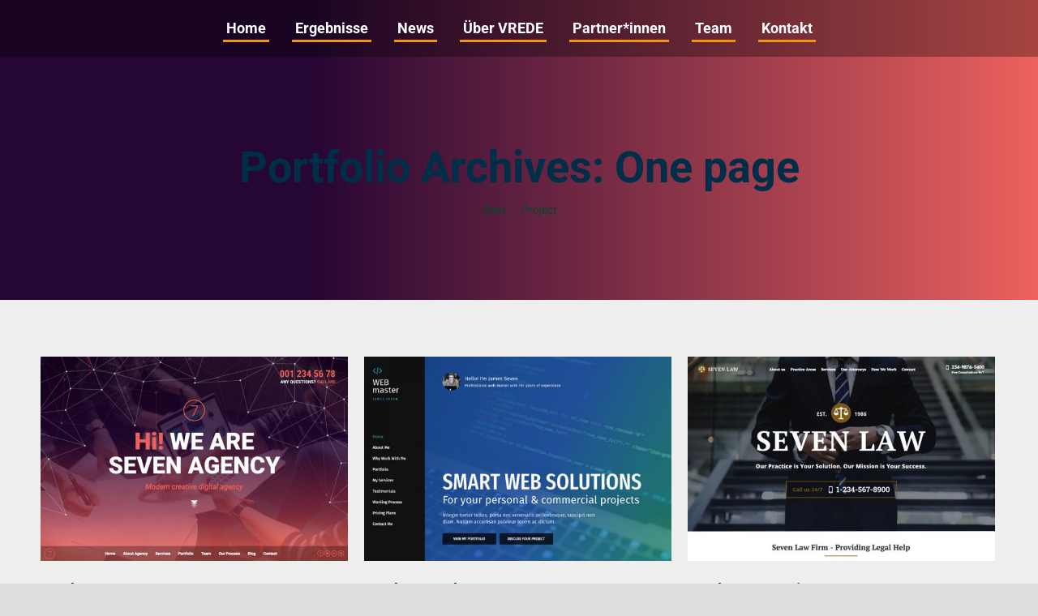

--- FILE ---
content_type: text/html; charset=UTF-8
request_url: https://www.vrede.at/project-category/one-page/
body_size: 84728
content:
<!DOCTYPE html> 
<html lang="de" class="no-js"> 
<head>
<meta charset="UTF-8" />
<link rel="preload" href="https://www.vrede.at/wp-content/cache/fvm/min/1753802513-css57246343a0918b191ae6df9fedb56f4c3c5f3592dacabeca9d28ebff1f40f.css" as="style" media="all" /> 
<link rel="preload" href="https://www.vrede.at/wp-content/cache/fvm/min/1753802513-cssbb6cc48a2376ea0c558a712e8ec43e1e67ec4d1bd8c012683180f3915d034.css" as="style" media="all" /> 
<link rel="preload" href="https://www.vrede.at/wp-content/cache/fvm/min/1753802513-cssfed6ec7c9655e85c43b5fa7f2a80c7baec536fccda2032abf1e39ed5e10b7.css" as="style" media="all" /> 
<link rel="preload" href="https://www.vrede.at/wp-content/cache/fvm/min/1753802513-css8b09a7cc567ac83272f42c3a2f1d2b4301b07138ba55d2f84eb0b5bf3ab67.css" as="style" media="all" /> 
<link rel="preload" href="https://www.vrede.at/wp-content/cache/fvm/min/1753802513-css27f33d5b17fcb348003496fbb996b6b3b46198ce57e3cb2e613101b466ad3.css" as="style" media="all" /> 
<link rel="preload" href="https://www.vrede.at/wp-content/cache/fvm/min/1753802513-cssfd30a276f2b81bf0378c3582524cfa3e81dbd82850b12715b5ef5596efb89.css" as="style" media="all" /> 
<link rel="preload" href="https://www.vrede.at/wp-content/cache/fvm/min/1753802513-css8b3c6e18624ab105bc64cfe7d30551b5e2c336354561f6dc412fd6cbaf53b.css" as="style" media="all" /> 
<link rel="preload" href="https://www.vrede.at/wp-content/cache/fvm/min/1753802513-cssecd0efbc645029af4dfa384c5852b2570a232c6d50b7b13cde7810de1c6b8.css" as="style" media="all" /> 
<link rel="preload" href="https://www.vrede.at/wp-content/cache/fvm/min/1753802513-css077971e2e6fa82cb6d2b6d5a389be702e39f0895ec8da95a4eb6a0edc3cea.css" as="style" media="all" /> 
<link rel="preload" href="https://www.vrede.at/wp-content/cache/fvm/min/1753802513-css0934a6c14e9b6582b0b6944f234c230fda2bfe1091615dae43cadf4b4bd56.css" as="style" media="all" /> 
<link rel="preload" href="https://www.vrede.at/wp-content/cache/fvm/min/1753802513-css0578b6b476c7926ad6c5fdd4b48f641e78022d6954f1d7ff53a6aa55661db.css" as="style" media="all" /> 
<link rel="preload" href="https://www.vrede.at/wp-content/cache/fvm/min/1753802513-cssbdf825e1da36569f0599a9c7fbad5dbe7eadc2755764fa28dd684e49b32f5.css" as="style" media="all" /> 
<link rel="preload" href="https://www.vrede.at/wp-content/cache/fvm/min/1753802513-css00a217bdc21a61632cb4c9e16cc370a16d0aa8eb672b947034542c2bd664b.css" as="style" media="all" /> 
<link rel="preload" href="https://www.vrede.at/wp-content/cache/fvm/min/1753802513-css273ad152f870c6097bcfb856b91e1865ce4f46d27420fb42b54d89000f6fb.css" as="style" media="all" /> 
<link rel="preload" href="https://www.vrede.at/wp-content/cache/fvm/min/1753802513-cssd970334730a484d2a6adc52d9c57617c36e8356ebfd5dd58eb2c062e98efd.css" as="style" media="all" /> 
<link rel="preload" href="https://www.vrede.at/wp-content/cache/fvm/min/1753802513-css96bbf2cf94725bbb10331925ba4a24891b01de05a495f319b81a88d82dbb8.css" as="style" media="all" /> 
<link rel="preload" href="https://www.vrede.at/wp-content/cache/fvm/min/1753802513-css1569df1dc30e52b1488d11bcd3f1db7e06a539202733c7b1f3c146298a3ab.css" as="style" media="all" /> 
<link rel="preload" href="https://www.vrede.at/wp-content/cache/fvm/min/1753802513-css5f43d699d2c7f4f32cb3444f10cd08d452df820fb1872961593cd5dd61015.css" as="style" media="all" /> 
<link rel="preload" href="https://www.vrede.at/wp-content/cache/fvm/min/1753802513-csseec82a34fb52f1747b798b715e53d2cebc2c17ab8db866f896549d4064c20.css" as="style" media="all" /> 
<link rel="preload" href="https://www.vrede.at/wp-content/cache/fvm/min/1753802513-css454e075397f2661ab6411631b0412c748d8bdac910395391cffb9ff70fcfe.css" as="style" media="all" /> 
<link rel="preload" href="https://www.vrede.at/wp-content/cache/fvm/min/1753802513-cssc6edfaa83fd2620765241eb3c6da7599c446a75c7b9ca5903fb835f37f3bf.css" as="style" media="all" /> 
<link rel="preload" href="https://www.vrede.at/wp-content/cache/fvm/min/1753802513-css8207b4f277d215767f0d8dfc321ccebe5cdbfd118fdb935344b8ca7a56222.css" as="style" media="all" /> 
<link rel="preload" href="https://www.vrede.at/wp-content/cache/fvm/min/1753802513-css6880e16373e634bd82ebfd963f60e6a06586db10064536e044d62833888f5.css" as="style" media="all" /> 
<link rel="preload" href="https://www.vrede.at/wp-content/cache/fvm/min/1753802513-css070f1e3d7931f3d6862f1b9809bb4c7f73c715396113532d51f8fd943f4f6.css" as="style" media="all" /> 
<link rel="preload" href="https://www.vrede.at/wp-content/cache/fvm/min/1753802513-cssc8047a515f497564be2cacacbe232fec284ce3d96b2b9dd8aa2a3882f0ff1.css" as="style" media="all" /> 
<link rel="preload" href="https://www.vrede.at/wp-content/cache/fvm/min/1753802513-css01a68c2e30b03feded60ca1437d51ed9f30f10e8c2a6f855fe15f5fee9f4e.css" as="style" media="all" /> 
<link rel="preload" href="https://www.vrede.at/wp-content/cache/fvm/min/1753802513-css613235b3fe3896490c539416ef7cc90e32ce771b4b3e6b9f77136f4430a00.css" as="style" media="all" /> 
<link rel="preload" href="https://www.vrede.at/wp-content/cache/fvm/min/1753802513-csse8dfd733ac6bdb2e01979a424604a3248253272e9b61978ab3ae9b0492d53.css" as="style" media="all" /> 
<link rel="preload" href="https://www.vrede.at/wp-content/cache/fvm/min/1753802513-css576196656c55b1de229f1ce5e5c8bc8b16e8c91cd3ba7ae5186c1d0d697af.css" as="style" media="all" /> 
<link rel="preload" href="https://www.vrede.at/wp-content/cache/fvm/min/1753802513-css1c6d49842a951e32b432185487acb355b596f2dd89d400ac332a40e40b38f.css" as="style" media="all" /> 
<link rel="preload" href="https://www.vrede.at/wp-content/cache/fvm/min/1753802513-css7d29f39ed95db477d8c431bc526eefefc7a7dcaac463e4ef7ad6a625fa8dd.css" as="style" media="all" /> 
<link rel="preload" href="https://www.vrede.at/wp-content/cache/fvm/min/1753802513-css643199f809340a569c82e40aaeeba6c27e771f41a71b905265046d2bce567.css" as="style" media="all" /> 
<link rel="preload" href="https://www.vrede.at/wp-content/cache/fvm/min/1753802513-css71dd86f90947e04c074a18d87839bbe1484ad4702b0aba1bbd66d4255f70c.css" as="style" media="all" />
<script data-cfasync="false">if(navigator.userAgent.match(/MSIE|Internet Explorer/i)||navigator.userAgent.match(/Trident\/7\..*?rv:11/i)){var href=document.location.href;if(!href.match(/[?&]iebrowser/)){if(href.indexOf("?")==-1){if(href.indexOf("#")==-1){document.location.href=href+"?iebrowser=1"}else{document.location.href=href.replace("#","?iebrowser=1#")}}else{if(href.indexOf("#")==-1){document.location.href=href+"&iebrowser=1"}else{document.location.href=href.replace("#","&iebrowser=1#")}}}}</script>
<script data-cfasync="false">class FVMLoader{constructor(e){this.triggerEvents=e,this.eventOptions={passive:!0},this.userEventListener=this.triggerListener.bind(this),this.delayedScripts={normal:[],async:[],defer:[]},this.allJQueries=[]}_addUserInteractionListener(e){this.triggerEvents.forEach(t=>window.addEventListener(t,e.userEventListener,e.eventOptions))}_removeUserInteractionListener(e){this.triggerEvents.forEach(t=>window.removeEventListener(t,e.userEventListener,e.eventOptions))}triggerListener(){this._removeUserInteractionListener(this),"loading"===document.readyState?document.addEventListener("DOMContentLoaded",this._loadEverythingNow.bind(this)):this._loadEverythingNow()}async _loadEverythingNow(){this._runAllDelayedCSS(),this._delayEventListeners(),this._delayJQueryReady(this),this._handleDocumentWrite(),this._registerAllDelayedScripts(),await this._loadScriptsFromList(this.delayedScripts.normal),await this._loadScriptsFromList(this.delayedScripts.defer),await this._loadScriptsFromList(this.delayedScripts.async),await this._triggerDOMContentLoaded(),await this._triggerWindowLoad(),window.dispatchEvent(new Event("wpr-allScriptsLoaded"))}_registerAllDelayedScripts(){document.querySelectorAll("script[type=fvmdelay]").forEach(e=>{e.hasAttribute("src")?e.hasAttribute("async")&&!1!==e.async?this.delayedScripts.async.push(e):e.hasAttribute("defer")&&!1!==e.defer||"module"===e.getAttribute("data-type")?this.delayedScripts.defer.push(e):this.delayedScripts.normal.push(e):this.delayedScripts.normal.push(e)})}_runAllDelayedCSS(){document.querySelectorAll("link[rel=fvmdelay]").forEach(e=>{e.setAttribute("rel","stylesheet")})}async _transformScript(e){return await this._requestAnimFrame(),new Promise(t=>{const n=document.createElement("script");let r;[...e.attributes].forEach(e=>{let t=e.nodeName;"type"!==t&&("data-type"===t&&(t="type",r=e.nodeValue),n.setAttribute(t,e.nodeValue))}),e.hasAttribute("src")?(n.addEventListener("load",t),n.addEventListener("error",t)):(n.text=e.text,t()),e.parentNode.replaceChild(n,e)})}async _loadScriptsFromList(e){const t=e.shift();return t?(await this._transformScript(t),this._loadScriptsFromList(e)):Promise.resolve()}_delayEventListeners(){let e={};function t(t,n){!function(t){function n(n){return e[t].eventsToRewrite.indexOf(n)>=0?"wpr-"+n:n}e[t]||(e[t]={originalFunctions:{add:t.addEventListener,remove:t.removeEventListener},eventsToRewrite:[]},t.addEventListener=function(){arguments[0]=n(arguments[0]),e[t].originalFunctions.add.apply(t,arguments)},t.removeEventListener=function(){arguments[0]=n(arguments[0]),e[t].originalFunctions.remove.apply(t,arguments)})}(t),e[t].eventsToRewrite.push(n)}function n(e,t){let n=e[t];Object.defineProperty(e,t,{get:()=>n||function(){},set(r){e["wpr"+t]=n=r}})}t(document,"DOMContentLoaded"),t(window,"DOMContentLoaded"),t(window,"load"),t(window,"pageshow"),t(document,"readystatechange"),n(document,"onreadystatechange"),n(window,"onload"),n(window,"onpageshow")}_delayJQueryReady(e){let t=window.jQuery;Object.defineProperty(window,"jQuery",{get:()=>t,set(n){if(n&&n.fn&&!e.allJQueries.includes(n)){n.fn.ready=n.fn.init.prototype.ready=function(t){e.domReadyFired?t.bind(document)(n):document.addEventListener("DOMContentLoaded2",()=>t.bind(document)(n))};const t=n.fn.on;n.fn.on=n.fn.init.prototype.on=function(){if(this[0]===window){function e(e){return e.split(" ").map(e=>"load"===e||0===e.indexOf("load.")?"wpr-jquery-load":e).join(" ")}"string"==typeof arguments[0]||arguments[0]instanceof String?arguments[0]=e(arguments[0]):"object"==typeof arguments[0]&&Object.keys(arguments[0]).forEach(t=>{delete Object.assign(arguments[0],{[e(t)]:arguments[0][t]})[t]})}return t.apply(this,arguments),this},e.allJQueries.push(n)}t=n}})}async _triggerDOMContentLoaded(){this.domReadyFired=!0,await this._requestAnimFrame(),document.dispatchEvent(new Event("DOMContentLoaded2")),await this._requestAnimFrame(),window.dispatchEvent(new Event("DOMContentLoaded2")),await this._requestAnimFrame(),document.dispatchEvent(new Event("wpr-readystatechange")),await this._requestAnimFrame(),document.wpronreadystatechange&&document.wpronreadystatechange()}async _triggerWindowLoad(){await this._requestAnimFrame(),window.dispatchEvent(new Event("wpr-load")),await this._requestAnimFrame(),window.wpronload&&window.wpronload(),await this._requestAnimFrame(),this.allJQueries.forEach(e=>e(window).trigger("wpr-jquery-load")),window.dispatchEvent(new Event("wpr-pageshow")),await this._requestAnimFrame(),window.wpronpageshow&&window.wpronpageshow()}_handleDocumentWrite(){const e=new Map;document.write=document.writeln=function(t){const n=document.currentScript,r=document.createRange(),i=n.parentElement;let a=e.get(n);void 0===a&&(a=n.nextSibling,e.set(n,a));const s=document.createDocumentFragment();r.setStart(s,0),s.appendChild(r.createContextualFragment(t)),i.insertBefore(s,a)}}async _requestAnimFrame(){return new Promise(e=>requestAnimationFrame(e))}static run(){const e=new FVMLoader(["keydown","mousemove","touchmove","touchstart","touchend","wheel"]);e._addUserInteractionListener(e)}}FVMLoader.run();</script>
<meta name="viewport" content="width=device-width, initial-scale=1, maximum-scale=1, user-scalable=0">
<meta name="theme-color" content="#002d47"/><title>One page &#8211; VREDE</title>
<meta name='robots' content='max-image-preview:large' />
<link rel="alternate" type="application/rss+xml" title="VREDE &raquo; Feed" href="https://www.vrede.at/feed/" />
<link rel="alternate" type="application/rss+xml" title="VREDE &raquo; Kommentar-Feed" href="https://www.vrede.at/comments/feed/" />
<link rel="alternate" type="application/rss+xml" title="VREDE &raquo; One page Portfolio Category Feed" href="https://www.vrede.at/project-category/one-page/feed/" /> 
<link rel="profile" href="https://gmpg.org/xfn/11" /> 
<link rel='stylesheet' id='mec-select2-style-css' href='https://www.vrede.at/wp-content/cache/fvm/min/1753802513-css57246343a0918b191ae6df9fedb56f4c3c5f3592dacabeca9d28ebff1f40f.css' media='all' /> 
<link rel='stylesheet' id='mec-font-icons-css' href='https://www.vrede.at/wp-content/cache/fvm/min/1753802513-cssbb6cc48a2376ea0c558a712e8ec43e1e67ec4d1bd8c012683180f3915d034.css' media='all' /> 
<link rel='stylesheet' id='mec-frontend-style-css' href='https://www.vrede.at/wp-content/cache/fvm/min/1753802513-cssfed6ec7c9655e85c43b5fa7f2a80c7baec536fccda2032abf1e39ed5e10b7.css' media='all' /> 
<link rel='stylesheet' id='mec-tooltip-style-css' href='https://www.vrede.at/wp-content/cache/fvm/min/1753802513-css8b09a7cc567ac83272f42c3a2f1d2b4301b07138ba55d2f84eb0b5bf3ab67.css' media='all' /> 
<link rel='stylesheet' id='mec-tooltip-shadow-style-css' href='https://www.vrede.at/wp-content/cache/fvm/min/1753802513-css27f33d5b17fcb348003496fbb996b6b3b46198ce57e3cb2e613101b466ad3.css' media='all' /> 
<link rel='stylesheet' id='mec-featherlight-style-css' href='https://www.vrede.at/wp-content/cache/fvm/min/1753802513-cssfd30a276f2b81bf0378c3582524cfa3e81dbd82850b12715b5ef5596efb89.css' media='all' /> 
<link rel='stylesheet' id='mec-google-fonts-css' href='https://www.vrede.at/wp-content/cache/fvm/min/1753802513-css8b3c6e18624ab105bc64cfe7d30551b5e2c336354561f6dc412fd6cbaf53b.css' media='all' /> 
<link rel='stylesheet' id='mec-lity-style-css' href='https://www.vrede.at/wp-content/cache/fvm/min/1753802513-cssecd0efbc645029af4dfa384c5852b2570a232c6d50b7b13cde7810de1c6b8.css' media='all' /> 
<link rel='stylesheet' id='layerslider-css' href='https://www.vrede.at/wp-content/cache/fvm/min/1753802513-css077971e2e6fa82cb6d2b6d5a389be702e39f0895ec8da95a4eb6a0edc3cea.css' media='all' /> 
<style id='global-styles-inline-css' media="all">body{--wp--preset--color--black:#000000;--wp--preset--color--cyan-bluish-gray:#abb8c3;--wp--preset--color--white:#FFF;--wp--preset--color--pale-pink:#f78da7;--wp--preset--color--vivid-red:#cf2e2e;--wp--preset--color--luminous-vivid-orange:#ff6900;--wp--preset--color--luminous-vivid-amber:#fcb900;--wp--preset--color--light-green-cyan:#7bdcb5;--wp--preset--color--vivid-green-cyan:#00d084;--wp--preset--color--pale-cyan-blue:#8ed1fc;--wp--preset--color--vivid-cyan-blue:#0693e3;--wp--preset--color--vivid-purple:#9b51e0;--wp--preset--color--accent:#002d47;--wp--preset--color--dark-gray:#111;--wp--preset--color--light-gray:#767676;--wp--preset--gradient--vivid-cyan-blue-to-vivid-purple:linear-gradient(135deg,rgba(6,147,227,1) 0%,rgb(155,81,224) 100%);--wp--preset--gradient--light-green-cyan-to-vivid-green-cyan:linear-gradient(135deg,rgb(122,220,180) 0%,rgb(0,208,130) 100%);--wp--preset--gradient--luminous-vivid-amber-to-luminous-vivid-orange:linear-gradient(135deg,rgba(252,185,0,1) 0%,rgba(255,105,0,1) 100%);--wp--preset--gradient--luminous-vivid-orange-to-vivid-red:linear-gradient(135deg,rgba(255,105,0,1) 0%,rgb(207,46,46) 100%);--wp--preset--gradient--very-light-gray-to-cyan-bluish-gray:linear-gradient(135deg,rgb(238,238,238) 0%,rgb(169,184,195) 100%);--wp--preset--gradient--cool-to-warm-spectrum:linear-gradient(135deg,rgb(74,234,220) 0%,rgb(151,120,209) 20%,rgb(207,42,186) 40%,rgb(238,44,130) 60%,rgb(251,105,98) 80%,rgb(254,248,76) 100%);--wp--preset--gradient--blush-light-purple:linear-gradient(135deg,rgb(255,206,236) 0%,rgb(152,150,240) 100%);--wp--preset--gradient--blush-bordeaux:linear-gradient(135deg,rgb(254,205,165) 0%,rgb(254,45,45) 50%,rgb(107,0,62) 100%);--wp--preset--gradient--luminous-dusk:linear-gradient(135deg,rgb(255,203,112) 0%,rgb(199,81,192) 50%,rgb(65,88,208) 100%);--wp--preset--gradient--pale-ocean:linear-gradient(135deg,rgb(255,245,203) 0%,rgb(182,227,212) 50%,rgb(51,167,181) 100%);--wp--preset--gradient--electric-grass:linear-gradient(135deg,rgb(202,248,128) 0%,rgb(113,206,126) 100%);--wp--preset--gradient--midnight:linear-gradient(135deg,rgb(2,3,129) 0%,rgb(40,116,252) 100%);--wp--preset--duotone--dark-grayscale:url('#wp-duotone-dark-grayscale');--wp--preset--duotone--grayscale:url('#wp-duotone-grayscale');--wp--preset--duotone--purple-yellow:url('#wp-duotone-purple-yellow');--wp--preset--duotone--blue-red:url('#wp-duotone-blue-red');--wp--preset--duotone--midnight:url('#wp-duotone-midnight');--wp--preset--duotone--magenta-yellow:url('#wp-duotone-magenta-yellow');--wp--preset--duotone--purple-green:url('#wp-duotone-purple-green');--wp--preset--duotone--blue-orange:url('#wp-duotone-blue-orange');--wp--preset--font-size--small:13px;--wp--preset--font-size--medium:20px;--wp--preset--font-size--large:36px;--wp--preset--font-size--x-large:42px}.has-black-color{color:var(--wp--preset--color--black)!important}.has-cyan-bluish-gray-color{color:var(--wp--preset--color--cyan-bluish-gray)!important}.has-white-color{color:var(--wp--preset--color--white)!important}.has-pale-pink-color{color:var(--wp--preset--color--pale-pink)!important}.has-vivid-red-color{color:var(--wp--preset--color--vivid-red)!important}.has-luminous-vivid-orange-color{color:var(--wp--preset--color--luminous-vivid-orange)!important}.has-luminous-vivid-amber-color{color:var(--wp--preset--color--luminous-vivid-amber)!important}.has-light-green-cyan-color{color:var(--wp--preset--color--light-green-cyan)!important}.has-vivid-green-cyan-color{color:var(--wp--preset--color--vivid-green-cyan)!important}.has-pale-cyan-blue-color{color:var(--wp--preset--color--pale-cyan-blue)!important}.has-vivid-cyan-blue-color{color:var(--wp--preset--color--vivid-cyan-blue)!important}.has-vivid-purple-color{color:var(--wp--preset--color--vivid-purple)!important}.has-black-background-color{background-color:var(--wp--preset--color--black)!important}.has-cyan-bluish-gray-background-color{background-color:var(--wp--preset--color--cyan-bluish-gray)!important}.has-white-background-color{background-color:var(--wp--preset--color--white)!important}.has-pale-pink-background-color{background-color:var(--wp--preset--color--pale-pink)!important}.has-vivid-red-background-color{background-color:var(--wp--preset--color--vivid-red)!important}.has-luminous-vivid-orange-background-color{background-color:var(--wp--preset--color--luminous-vivid-orange)!important}.has-luminous-vivid-amber-background-color{background-color:var(--wp--preset--color--luminous-vivid-amber)!important}.has-light-green-cyan-background-color{background-color:var(--wp--preset--color--light-green-cyan)!important}.has-vivid-green-cyan-background-color{background-color:var(--wp--preset--color--vivid-green-cyan)!important}.has-pale-cyan-blue-background-color{background-color:var(--wp--preset--color--pale-cyan-blue)!important}.has-vivid-cyan-blue-background-color{background-color:var(--wp--preset--color--vivid-cyan-blue)!important}.has-vivid-purple-background-color{background-color:var(--wp--preset--color--vivid-purple)!important}.has-black-border-color{border-color:var(--wp--preset--color--black)!important}.has-cyan-bluish-gray-border-color{border-color:var(--wp--preset--color--cyan-bluish-gray)!important}.has-white-border-color{border-color:var(--wp--preset--color--white)!important}.has-pale-pink-border-color{border-color:var(--wp--preset--color--pale-pink)!important}.has-vivid-red-border-color{border-color:var(--wp--preset--color--vivid-red)!important}.has-luminous-vivid-orange-border-color{border-color:var(--wp--preset--color--luminous-vivid-orange)!important}.has-luminous-vivid-amber-border-color{border-color:var(--wp--preset--color--luminous-vivid-amber)!important}.has-light-green-cyan-border-color{border-color:var(--wp--preset--color--light-green-cyan)!important}.has-vivid-green-cyan-border-color{border-color:var(--wp--preset--color--vivid-green-cyan)!important}.has-pale-cyan-blue-border-color{border-color:var(--wp--preset--color--pale-cyan-blue)!important}.has-vivid-cyan-blue-border-color{border-color:var(--wp--preset--color--vivid-cyan-blue)!important}.has-vivid-purple-border-color{border-color:var(--wp--preset--color--vivid-purple)!important}.has-vivid-cyan-blue-to-vivid-purple-gradient-background{background:var(--wp--preset--gradient--vivid-cyan-blue-to-vivid-purple)!important}.has-light-green-cyan-to-vivid-green-cyan-gradient-background{background:var(--wp--preset--gradient--light-green-cyan-to-vivid-green-cyan)!important}.has-luminous-vivid-amber-to-luminous-vivid-orange-gradient-background{background:var(--wp--preset--gradient--luminous-vivid-amber-to-luminous-vivid-orange)!important}.has-luminous-vivid-orange-to-vivid-red-gradient-background{background:var(--wp--preset--gradient--luminous-vivid-orange-to-vivid-red)!important}.has-very-light-gray-to-cyan-bluish-gray-gradient-background{background:var(--wp--preset--gradient--very-light-gray-to-cyan-bluish-gray)!important}.has-cool-to-warm-spectrum-gradient-background{background:var(--wp--preset--gradient--cool-to-warm-spectrum)!important}.has-blush-light-purple-gradient-background{background:var(--wp--preset--gradient--blush-light-purple)!important}.has-blush-bordeaux-gradient-background{background:var(--wp--preset--gradient--blush-bordeaux)!important}.has-luminous-dusk-gradient-background{background:var(--wp--preset--gradient--luminous-dusk)!important}.has-pale-ocean-gradient-background{background:var(--wp--preset--gradient--pale-ocean)!important}.has-electric-grass-gradient-background{background:var(--wp--preset--gradient--electric-grass)!important}.has-midnight-gradient-background{background:var(--wp--preset--gradient--midnight)!important}.has-small-font-size{font-size:var(--wp--preset--font-size--small)!important}.has-medium-font-size{font-size:var(--wp--preset--font-size--medium)!important}.has-large-font-size{font-size:var(--wp--preset--font-size--large)!important}.has-x-large-font-size{font-size:var(--wp--preset--font-size--x-large)!important}</style> 
<link rel='stylesheet' id='go-pricing-styles-css' href='https://www.vrede.at/wp-content/cache/fvm/min/1753802513-css0934a6c14e9b6582b0b6944f234c230fda2bfe1091615dae43cadf4b4bd56.css' media='all' /> 
<link rel='stylesheet' id='mphb-kbwood-datepick-css-css' href='https://www.vrede.at/wp-content/cache/fvm/min/1753802513-css0578b6b476c7926ad6c5fdd4b48f641e78022d6954f1d7ff53a6aa55661db.css' media='all' /> 
<link rel='stylesheet' id='mphb-css' href='https://www.vrede.at/wp-content/cache/fvm/min/1753802513-cssbdf825e1da36569f0599a9c7fbad5dbe7eadc2755764fa28dd684e49b32f5.css' media='all' /> 
<link rel='stylesheet' id='the7-font-css' href='https://www.vrede.at/wp-content/cache/fvm/min/1753802513-css00a217bdc21a61632cb4c9e16cc370a16d0aa8eb672b947034542c2bd664b.css' media='all' /> 
<link rel='stylesheet' id='the7-awesome-fonts-css' href='https://www.vrede.at/wp-content/cache/fvm/min/1753802513-css273ad152f870c6097bcfb856b91e1865ce4f46d27420fb42b54d89000f6fb.css' media='all' /> 
<link rel='stylesheet' id='the7-icomoon-font-awesome-14x14-css' href='https://www.vrede.at/wp-content/cache/fvm/min/1753802513-cssd970334730a484d2a6adc52d9c57617c36e8356ebfd5dd58eb2c062e98efd.css' media='all' /> 
<link rel='stylesheet' id='newsletter-css' href='https://www.vrede.at/wp-content/cache/fvm/min/1753802513-css96bbf2cf94725bbb10331925ba4a24891b01de05a495f319b81a88d82dbb8.css' media='all' /> 
<link rel='stylesheet' id='dt-web-fonts-css' href='https://www.vrede.at/wp-content/cache/fvm/min/1753802513-css1569df1dc30e52b1488d11bcd3f1db7e06a539202733c7b1f3c146298a3ab.css' media='all' /> 
<link rel='stylesheet' id='dt-main-css' href='https://www.vrede.at/wp-content/cache/fvm/min/1753802513-css5f43d699d2c7f4f32cb3444f10cd08d452df820fb1872961593cd5dd61015.css' media='all' /> 
<style id='dt-main-inline-css' media="all">body #load{display:block;height:100%;overflow:hidden;position:fixed;width:100%;z-index:9901;opacity:1;visibility:visible;transition:all .35s ease-out}.load-wrap{width:100%;height:100%;background-position:center center;background-repeat:no-repeat;text-align:center;display:-ms-flexbox;display:-ms-flex;display:flex;-ms-align-items:center;-ms-flex-align:center;align-items:center;-ms-flex-flow:column wrap;flex-flow:column wrap;-ms-flex-pack:center;-ms-justify-content:center;justify-content:center}.load-wrap>svg{position:absolute;top:50%;left:50%;transform:translate(-50%,-50%)}#load{background:var(--the7-elementor-beautiful-loading-bg,#eeeeee);--the7-beautiful-spinner-color2:var(--the7-beautiful-spinner-color,#f49404)}</style> 
<link rel='stylesheet' id='the7-custom-scrollbar-css' href='https://www.vrede.at/wp-content/cache/fvm/min/1753802513-csseec82a34fb52f1747b798b715e53d2cebc2c17ab8db866f896549d4064c20.css' media='all' /> 
<link rel='stylesheet' id='the7-wpbakery-css' href='https://www.vrede.at/wp-content/cache/fvm/min/1753802513-css454e075397f2661ab6411631b0412c748d8bdac910395391cffb9ff70fcfe.css' media='all' /> 
<link rel='stylesheet' id='the7-core-css' href='https://www.vrede.at/wp-content/cache/fvm/min/1753802513-cssc6edfaa83fd2620765241eb3c6da7599c446a75c7b9ca5903fb835f37f3bf.css' media='all' /> 
<link rel='stylesheet' id='the7-css-vars-css' href='https://www.vrede.at/wp-content/cache/fvm/min/1753802513-css8207b4f277d215767f0d8dfc321ccebe5cdbfd118fdb935344b8ca7a56222.css' media='all' /> 
<link rel='stylesheet' id='dt-custom-css' href='https://www.vrede.at/wp-content/cache/fvm/min/1753802513-css6880e16373e634bd82ebfd963f60e6a06586db10064536e044d62833888f5.css' media='all' /> 
<link rel='stylesheet' id='dt-media-css' href='https://www.vrede.at/wp-content/cache/fvm/min/1753802513-css070f1e3d7931f3d6862f1b9809bb4c7f73c715396113532d51f8fd943f4f6.css' media='all' /> 
<link rel='stylesheet' id='the7-mega-menu-css' href='https://www.vrede.at/wp-content/cache/fvm/min/1753802513-cssc8047a515f497564be2cacacbe232fec284ce3d96b2b9dd8aa2a3882f0ff1.css' media='all' /> 
<link rel='stylesheet' id='the7-elements-albums-portfolio-css' href='https://www.vrede.at/wp-content/cache/fvm/min/1753802513-css01a68c2e30b03feded60ca1437d51ed9f30f10e8c2a6f855fe15f5fee9f4e.css' media='all' /> 
<link rel='stylesheet' id='the7-elements-css' href='https://www.vrede.at/wp-content/cache/fvm/min/1753802513-css613235b3fe3896490c539416ef7cc90e32ce771b4b3e6b9f77136f4430a00.css' media='all' /> 
<link rel='stylesheet' id='style-css' href='https://www.vrede.at/wp-content/cache/fvm/min/1753802513-csse8dfd733ac6bdb2e01979a424604a3248253272e9b61978ab3ae9b0492d53.css' media='all' /> 
<link rel='stylesheet' id='ultimate-vc-addons-style-min-css' href='https://www.vrede.at/wp-content/cache/fvm/min/1753802513-css576196656c55b1de229f1ce5e5c8bc8b16e8c91cd3ba7ae5186c1d0d697af.css' media='all' /> 
<link rel='stylesheet' id='ultimate-vc-addons-icons-css' href='https://www.vrede.at/wp-content/cache/fvm/min/1753802513-css1c6d49842a951e32b432185487acb355b596f2dd89d400ac332a40e40b38f.css' media='all' /> 
<link rel='stylesheet' id='ultimate-vc-addons-vidcons-css' href='https://www.vrede.at/wp-content/cache/fvm/min/1753802513-css7d29f39ed95db477d8c431bc526eefefc7a7dcaac463e4ef7ad6a625fa8dd.css' media='all' /> 
<link rel='stylesheet' id='ultimate-vc-addons-selected-google-fonts-style-css' href='https://www.vrede.at/wp-content/cache/fvm/min/1753802513-css643199f809340a569c82e40aaeeba6c27e771f41a71b905265046d2bce567.css' media='all' /> 
<script src='https://www.vrede.at/wp-includes/js/jquery/jquery.min.js?ver=3.6.0' id='jquery-core-js'></script>
<script src='https://www.vrede.at/wp-includes/js/jquery/jquery-migrate.min.js?ver=3.3.2' id='jquery-migrate-js'></script>
<script src='https://www.vrede.at/wp-includes/js/jquery/ui/core.min.js?ver=1.13.1' id='jquery-ui-core-js'></script>
<script id='mec-frontend-script-js-extra'>
var mecdata = {"day":"Tag","days":"Tage","hour":"Stunde","hours":"Stunden","minute":"Minute","minutes":"Minuten","second":"Sekunde","seconds":"Sekunden","elementor_edit_mode":"no","recapcha_key":"","ajax_url":"https:\/\/www.vrede.at\/wp-admin\/admin-ajax.php","fes_nonce":"959786a2c7","current_year":"2026","current_month":"01","datepicker_format":"yy-mm-dd"};
</script>
<script src='https://www.vrede.at/wp-content/plugins/modern-events-calendar-lite/assets/js/frontend.js?ver=5.18.0' id='mec-frontend-script-js'></script>
<script src='https://www.vrede.at/wp-content/plugins/modern-events-calendar-lite/assets/js/events.js?ver=5.18.0' id='mec-events-script-js'></script>
<script id='layerslider-greensock-js-extra'>
var LS_Meta = {"v":"6.10.2"};
</script>
<script src='https://www.vrede.at/wp-content/plugins/LayerSlider/static/layerslider/js/greensock.js?ver=1.19.0' id='layerslider-greensock-js'></script>
<script src='https://www.vrede.at/wp-content/plugins/LayerSlider/static/layerslider/js/layerslider.kreaturamedia.jquery.js?ver=6.10.2' id='layerslider-js'></script>
<script src='https://www.vrede.at/wp-content/plugins/LayerSlider/static/layerslider/js/layerslider.transitions.js?ver=6.10.2' id='layerslider-transitions-js'></script>
<script id='gw-tweenmax-js-before'>
var oldGS=window.GreenSockGlobals,oldGSQueue=window._gsQueue,oldGSDefine=window._gsDefine;window._gsDefine=null;delete(window._gsDefine);var gwGS=window.GreenSockGlobals={};
</script>
<script src='https://cdnjs.cloudflare.com/ajax/libs/gsap/1.11.2/TweenMax.min.js' id='gw-tweenmax-js'></script>
<script id='gw-tweenmax-js-after'>
try{window.GreenSockGlobals=null;window._gsQueue=null;window._gsDefine=null;delete(window.GreenSockGlobals);delete(window._gsQueue);delete(window._gsDefine);window.GreenSockGlobals=oldGS;window._gsQueue=oldGSQueue;window._gsDefine=oldGSDefine;}catch(e){}
</script>
<script id='dt-above-fold-js-extra'>
var dtLocal = {"themeUrl":"https:\/\/www.vrede.at\/wp-content\/themes\/dt-the7","passText":"Um diesen gesch\u00fctzten Eintrag anzusehen, geben Sie bitte das Passwort ein:","moreButtonText":{"loading":"Lade...","loadMore":"Mehr laden"},"postID":"1814","ajaxurl":"https:\/\/www.vrede.at\/wp-admin\/admin-ajax.php","REST":{"baseUrl":"https:\/\/www.vrede.at\/wp-json\/the7\/v1","endpoints":{"sendMail":"\/send-mail"}},"contactMessages":{"required":"One or more fields have an error. Please check and try again.","terms":"Please accept the privacy policy.","fillTheCaptchaError":"Please, fill the captcha."},"captchaSiteKey":"","ajaxNonce":"67a9964363","pageData":{"type":"archive","template":"archive","layout":"masonry"},"themeSettings":{"smoothScroll":"off","lazyLoading":false,"desktopHeader":{"height":70},"ToggleCaptionEnabled":"disabled","ToggleCaption":"Navigation","floatingHeader":{"showAfter":94,"showMenu":true,"height":70,"logo":{"showLogo":true,"html":"","url":"https:\/\/www.vrede.at\/"}},"topLine":{"floatingTopLine":{"logo":{"showLogo":false,"html":""}}},"mobileHeader":{"firstSwitchPoint":1200,"secondSwitchPoint":1200,"firstSwitchPointHeight":70,"secondSwitchPointHeight":70,"mobileToggleCaptionEnabled":"disabled","mobileToggleCaption":"Menu"},"stickyMobileHeaderFirstSwitch":{"logo":{"html":""}},"stickyMobileHeaderSecondSwitch":{"logo":{"html":""}},"sidebar":{"switchPoint":990},"boxedWidth":"1340px"},"VCMobileScreenWidth":"778"};
var dtShare = {"shareButtonText":{"facebook":"Share on Facebook","twitter":"Share on X","pinterest":"Pin it","linkedin":"Share on Linkedin","whatsapp":"Share on Whatsapp"},"overlayOpacity":"85"};
</script>
<script src='https://www.vrede.at/wp-content/themes/dt-the7/js/above-the-fold.min.js?ver=11.16.1' id='dt-above-fold-js'></script>
<script src='https://www.vrede.at/wp-content/plugins/Ultimate_VC_Addons/assets/min-js/modernizr-custom.min.js?ver=3.19.19' id='ultimate-vc-addons-modernizr-js'></script>
<script src='https://www.vrede.at/wp-content/plugins/Ultimate_VC_Addons/assets/min-js/jquery-ui.min.js?ver=3.19.19' id='jquery_ui-js'></script>
<script src='https://maps.googleapis.com/maps/api/js' id='ultimate-vc-addons-googleapis-js'></script>
<script src='https://www.vrede.at/wp-includes/js/jquery/ui/mouse.min.js?ver=1.13.1' id='jquery-ui-mouse-js'></script>
<script src='https://www.vrede.at/wp-includes/js/jquery/ui/slider.min.js?ver=1.13.1' id='jquery-ui-slider-js'></script>
<script src='https://www.vrede.at/wp-content/plugins/Ultimate_VC_Addons/assets/min-js/jquery-ui-labeledslider.min.js?ver=3.19.19' id='ultimate-vc-addons_range_tick-js'></script>
<script src='https://www.vrede.at/wp-content/plugins/Ultimate_VC_Addons/assets/min-js/ultimate.min.js?ver=3.19.19' id='ultimate-vc-addons-script-js'></script>
<script src='https://www.vrede.at/wp-content/plugins/Ultimate_VC_Addons/assets/min-js/modal-all.min.js?ver=3.19.19' id='ultimate-vc-addons-modal-all-js'></script>
<script src='https://www.vrede.at/wp-content/plugins/Ultimate_VC_Addons/assets/min-js/jparallax.min.js?ver=3.19.19' id='ultimate-vc-addons-jquery.shake-js'></script>
<script src='https://www.vrede.at/wp-content/plugins/Ultimate_VC_Addons/assets/min-js/vhparallax.min.js?ver=3.19.19' id='ultimate-vc-addons-jquery.vhparallax-js'></script>
<script src='https://www.vrede.at/wp-content/plugins/Ultimate_VC_Addons/assets/min-js/ultimate_bg.min.js?ver=3.19.19' id='ultimate-vc-addons-row-bg-js'></script>
<script src='https://www.vrede.at/wp-content/plugins/Ultimate_VC_Addons/assets/min-js/mb-YTPlayer.min.js?ver=3.19.19' id='ultimate-vc-addons-jquery.ytplayer-js'></script>
<script type="text/javascript" id="the7-loader-script">
document.addEventListener("DOMContentLoaded", function(event) {
var load = document.getElementById("load");
if(!load.classList.contains('loader-removed')){
var removeLoading = setTimeout(function() {
load.className += " loader-removed";
}, 300);
}
});
</script>
<link rel="icon" href="https://www.vrede.at/wp-content/uploads/2020/03/Favicon-32.png" type="image/png" sizes="32x32"/>
<script>function setREVStartSize(e){
//window.requestAnimationFrame(function() {
window.RSIW = window.RSIW===undefined ? window.innerWidth : window.RSIW;
window.RSIH = window.RSIH===undefined ? window.innerHeight : window.RSIH;
try {
var pw = document.getElementById(e.c).parentNode.offsetWidth,
newh;
pw = pw===0 || isNaN(pw) || (e.l=="fullwidth" || e.layout=="fullwidth") ? window.RSIW : pw;
e.tabw = e.tabw===undefined ? 0 : parseInt(e.tabw);
e.thumbw = e.thumbw===undefined ? 0 : parseInt(e.thumbw);
e.tabh = e.tabh===undefined ? 0 : parseInt(e.tabh);
e.thumbh = e.thumbh===undefined ? 0 : parseInt(e.thumbh);
e.tabhide = e.tabhide===undefined ? 0 : parseInt(e.tabhide);
e.thumbhide = e.thumbhide===undefined ? 0 : parseInt(e.thumbhide);
e.mh = e.mh===undefined || e.mh=="" || e.mh==="auto" ? 0 : parseInt(e.mh,0);
if(e.layout==="fullscreen" || e.l==="fullscreen")
newh = Math.max(e.mh,window.RSIH);
else{
e.gw = Array.isArray(e.gw) ? e.gw : [e.gw];
for (var i in e.rl) if (e.gw[i]===undefined || e.gw[i]===0) e.gw[i] = e.gw[i-1];
e.gh = e.el===undefined || e.el==="" || (Array.isArray(e.el) && e.el.length==0)? e.gh : e.el;
e.gh = Array.isArray(e.gh) ? e.gh : [e.gh];
for (var i in e.rl) if (e.gh[i]===undefined || e.gh[i]===0) e.gh[i] = e.gh[i-1];
var nl = new Array(e.rl.length),
ix = 0,
sl;
e.tabw = e.tabhide>=pw ? 0 : e.tabw;
e.thumbw = e.thumbhide>=pw ? 0 : e.thumbw;
e.tabh = e.tabhide>=pw ? 0 : e.tabh;
e.thumbh = e.thumbhide>=pw ? 0 : e.thumbh;
for (var i in e.rl) nl[i] = e.rl[i]<window.RSIW ? 0 : e.rl[i];
sl = nl[0];
for (var i in nl) if (sl>nl[i] && nl[i]>0) { sl = nl[i]; ix=i;}
var m = pw>(e.gw[ix]+e.tabw+e.thumbw) ? 1 : (pw-(e.tabw+e.thumbw)) / (e.gw[ix]);
newh =  (e.gh[ix] * m) + (e.tabh + e.thumbh);
}
var el = document.getElementById(e.c);
if (el!==null && el) el.style.height = newh+"px";
el = document.getElementById(e.c+"_wrapper");
if (el!==null && el) {
el.style.height = newh+"px";
el.style.display = "block";
}
} catch(e){
console.log("Failure at Presize of Slider:" + e)
}
//});
};</script>
<style id="wp-custom-css" media="all">.bottom-text-block{display:none}.main-nav>li>a{position:relative;display:inline-block;padding-bottom:4px}.main-nav>li>a::after{content:"";position:absolute;left:0;bottom:0;height:3px;width:100%;background-color:#f4950f}</style> 
<noscript><style> .wpb_animate_when_almost_visible { opacity: 1; }</style></noscript>
<style id='the7-custom-inline-css' type='text/css' media="all">.dt-phone *,.dt-phone:hover *{color:inherit}</style> 
</head>
<body id="the7-body" class="archive tax-dt_portfolio_category term-one-page term-9 wp-embed-responsive the7-core-ver-2.7.9 layout-masonry description-under-image transparent dt-responsive-on right-mobile-menu-close-icon ouside-menu-close-icon mobile-hamburger-close-bg-enable mobile-hamburger-close-bg-hover-enable fade-medium-mobile-menu-close-icon fade-medium-menu-close-icon srcset-enabled btn-flat custom-btn-color custom-btn-hover-color phantom-fade phantom-disable-decoration phantom-main-logo-on sticky-mobile-header top-header first-switch-logo-left first-switch-menu-right second-switch-logo-left second-switch-menu-right right-mobile-menu layzr-loading-on popup-message-style the7-ver-11.16.1 dt-fa-compatibility wpb-js-composer js-comp-ver-6.6.0.1 vc_responsive"> <svg xmlns="http://www.w3.org/2000/svg" viewBox="0 0 0 0" width="0" height="0" focusable="false" role="none" style="visibility: hidden; position: absolute; left: -9999px; overflow: hidden;" ><defs><filter id="wp-duotone-dark-grayscale"><feColorMatrix color-interpolation-filters="sRGB" type="matrix" values=" .299 .587 .114 0 0 .299 .587 .114 0 0 .299 .587 .114 0 0 .299 .587 .114 0 0 " /><feComponentTransfer color-interpolation-filters="sRGB" ><feFuncR type="table" tableValues="0 0.49803921568627" /><feFuncG type="table" tableValues="0 0.49803921568627" /><feFuncB type="table" tableValues="0 0.49803921568627" /><feFuncA type="table" tableValues="1 1" /></feComponentTransfer><feComposite in2="SourceGraphic" operator="in" /></filter></defs></svg><svg xmlns="http://www.w3.org/2000/svg" viewBox="0 0 0 0" width="0" height="0" focusable="false" role="none" style="visibility: hidden; position: absolute; left: -9999px; overflow: hidden;" ><defs><filter id="wp-duotone-grayscale"><feColorMatrix color-interpolation-filters="sRGB" type="matrix" values=" .299 .587 .114 0 0 .299 .587 .114 0 0 .299 .587 .114 0 0 .299 .587 .114 0 0 " /><feComponentTransfer color-interpolation-filters="sRGB" ><feFuncR type="table" tableValues="0 1" /><feFuncG type="table" tableValues="0 1" /><feFuncB type="table" tableValues="0 1" /><feFuncA type="table" tableValues="1 1" /></feComponentTransfer><feComposite in2="SourceGraphic" operator="in" /></filter></defs></svg><svg xmlns="http://www.w3.org/2000/svg" viewBox="0 0 0 0" width="0" height="0" focusable="false" role="none" style="visibility: hidden; position: absolute; left: -9999px; overflow: hidden;" ><defs><filter id="wp-duotone-purple-yellow"><feColorMatrix color-interpolation-filters="sRGB" type="matrix" values=" .299 .587 .114 0 0 .299 .587 .114 0 0 .299 .587 .114 0 0 .299 .587 .114 0 0 " /><feComponentTransfer color-interpolation-filters="sRGB" ><feFuncR type="table" tableValues="0.54901960784314 0.98823529411765" /><feFuncG type="table" tableValues="0 1" /><feFuncB type="table" tableValues="0.71764705882353 0.25490196078431" /><feFuncA type="table" tableValues="1 1" /></feComponentTransfer><feComposite in2="SourceGraphic" operator="in" /></filter></defs></svg><svg xmlns="http://www.w3.org/2000/svg" viewBox="0 0 0 0" width="0" height="0" focusable="false" role="none" style="visibility: hidden; position: absolute; left: -9999px; overflow: hidden;" ><defs><filter id="wp-duotone-blue-red"><feColorMatrix color-interpolation-filters="sRGB" type="matrix" values=" .299 .587 .114 0 0 .299 .587 .114 0 0 .299 .587 .114 0 0 .299 .587 .114 0 0 " /><feComponentTransfer color-interpolation-filters="sRGB" ><feFuncR type="table" tableValues="0 1" /><feFuncG type="table" tableValues="0 0.27843137254902" /><feFuncB type="table" tableValues="0.5921568627451 0.27843137254902" /><feFuncA type="table" tableValues="1 1" /></feComponentTransfer><feComposite in2="SourceGraphic" operator="in" /></filter></defs></svg><svg xmlns="http://www.w3.org/2000/svg" viewBox="0 0 0 0" width="0" height="0" focusable="false" role="none" style="visibility: hidden; position: absolute; left: -9999px; overflow: hidden;" ><defs><filter id="wp-duotone-midnight"><feColorMatrix color-interpolation-filters="sRGB" type="matrix" values=" .299 .587 .114 0 0 .299 .587 .114 0 0 .299 .587 .114 0 0 .299 .587 .114 0 0 " /><feComponentTransfer color-interpolation-filters="sRGB" ><feFuncR type="table" tableValues="0 0" /><feFuncG type="table" tableValues="0 0.64705882352941" /><feFuncB type="table" tableValues="0 1" /><feFuncA type="table" tableValues="1 1" /></feComponentTransfer><feComposite in2="SourceGraphic" operator="in" /></filter></defs></svg><svg xmlns="http://www.w3.org/2000/svg" viewBox="0 0 0 0" width="0" height="0" focusable="false" role="none" style="visibility: hidden; position: absolute; left: -9999px; overflow: hidden;" ><defs><filter id="wp-duotone-magenta-yellow"><feColorMatrix color-interpolation-filters="sRGB" type="matrix" values=" .299 .587 .114 0 0 .299 .587 .114 0 0 .299 .587 .114 0 0 .299 .587 .114 0 0 " /><feComponentTransfer color-interpolation-filters="sRGB" ><feFuncR type="table" tableValues="0.78039215686275 1" /><feFuncG type="table" tableValues="0 0.94901960784314" /><feFuncB type="table" tableValues="0.35294117647059 0.47058823529412" /><feFuncA type="table" tableValues="1 1" /></feComponentTransfer><feComposite in2="SourceGraphic" operator="in" /></filter></defs></svg><svg xmlns="http://www.w3.org/2000/svg" viewBox="0 0 0 0" width="0" height="0" focusable="false" role="none" style="visibility: hidden; position: absolute; left: -9999px; overflow: hidden;" ><defs><filter id="wp-duotone-purple-green"><feColorMatrix color-interpolation-filters="sRGB" type="matrix" values=" .299 .587 .114 0 0 .299 .587 .114 0 0 .299 .587 .114 0 0 .299 .587 .114 0 0 " /><feComponentTransfer color-interpolation-filters="sRGB" ><feFuncR type="table" tableValues="0.65098039215686 0.40392156862745" /><feFuncG type="table" tableValues="0 1" /><feFuncB type="table" tableValues="0.44705882352941 0.4" /><feFuncA type="table" tableValues="1 1" /></feComponentTransfer><feComposite in2="SourceGraphic" operator="in" /></filter></defs></svg><svg xmlns="http://www.w3.org/2000/svg" viewBox="0 0 0 0" width="0" height="0" focusable="false" role="none" style="visibility: hidden; position: absolute; left: -9999px; overflow: hidden;" ><defs><filter id="wp-duotone-blue-orange"><feColorMatrix color-interpolation-filters="sRGB" type="matrix" values=" .299 .587 .114 0 0 .299 .587 .114 0 0 .299 .587 .114 0 0 .299 .587 .114 0 0 " /><feComponentTransfer color-interpolation-filters="sRGB" ><feFuncR type="table" tableValues="0.098039215686275 1" /><feFuncG type="table" tableValues="0 0.66274509803922" /><feFuncB type="table" tableValues="0.84705882352941 0.41960784313725" /><feFuncA type="table" tableValues="1 1" /></feComponentTransfer><feComposite in2="SourceGraphic" operator="in" /></filter></defs></svg> <div id="load" class="ring-loader"> <div class="load-wrap"> 
<style type="text/css" media="all">.the7-spinner{width:72px;height:72px;position:relative}.the7-spinner>div{border-radius:50%;width:9px;left:0;box-sizing:border-box;display:block;position:absolute;border:9px solid #fff;width:72px;height:72px}.the7-spinner-ring-bg{opacity:.25}div.the7-spinner-ring{animation:spinner-animation 0.8s cubic-bezier(1,1,1,1) infinite;border-color:var(--the7-beautiful-spinner-color2) transparent transparent transparent}@keyframes spinner-animation{from{transform:rotate(0deg)}to{transform:rotate(360deg)}}</style> <div class="the7-spinner"> <div class="the7-spinner-ring-bg"></div> <div class="the7-spinner-ring"></div> </div></div> </div> <div id="page" > <a class="skip-link screen-reader-text" href="#content">Zum Inhalt springen</a> <div class="masthead inline-header center full-height full-width shadow-mobile-header-decoration small-mobile-menu-icon mobile-menu-icon-bg-on mobile-menu-icon-hover-bg-on dt-parent-menu-clickable show-sub-menu-on-hover" role="banner"> <div class="top-bar line-content top-bar-empty top-bar-line-hide"> <div class="top-bar-bg" ></div> <div class="mini-widgets left-widgets"></div><div class="mini-widgets right-widgets"></div></div> <header class="header-bar"> <div class="branding"> <div id="site-title" class="assistive-text">VREDE</div> <div id="site-description" class="assistive-text">A Visual Tool for Responsible Decisions</div> </div> <ul id="primary-menu" class="main-nav underline-decoration upwards-line outside-item-remove-margin"><li class="menu-item menu-item-type-post_type menu-item-object-page menu-item-home menu-item-3062 first depth-0"><a href='https://www.vrede.at/' data-level='1'><span class="menu-item-text"><span class="menu-text">Home</span></span></a></li> <li class="menu-item menu-item-type-custom menu-item-object-custom menu-item-2981 depth-0"><a href='https://vrede.at/#ergebnisse' data-level='1'><span class="menu-item-text"><span class="menu-text">Ergebnisse</span></span></a></li> <li class="menu-item menu-item-type-custom menu-item-object-custom menu-item-2269 depth-0"><a href='https://vrede.at/#news' data-level='1'><span class="menu-item-text"><span class="menu-text">News</span></span></a></li> <li class="menu-item menu-item-type-custom menu-item-object-custom menu-item-2268 depth-0"><a href='https://vrede.at/#about' data-level='1'><span class="menu-item-text"><span class="menu-text">Über VREDE</span></span></a></li> <li class="menu-item menu-item-type-custom menu-item-object-custom menu-item-2274 depth-0"><a href='https://vrede.at/#partner' data-level='1'><span class="menu-item-text"><span class="menu-text">Partner*innen</span></span></a></li> <li class="menu-item menu-item-type-custom menu-item-object-custom menu-item-2270 depth-0"><a href='https://vrede.at/#team' data-level='1'><span class="menu-item-text"><span class="menu-text">Team</span></span></a></li> <li class="menu-item menu-item-type-custom menu-item-object-custom menu-item-2271 last depth-0"><a href='https://vrede.at/#contact' data-level='1'><span class="menu-item-text"><span class="menu-text">Kontakt</span></span></a></li> </ul> </header> </div> <div role="navigation" aria-label="Main Menu" class="dt-mobile-header mobile-menu-show-divider"> <div class="dt-close-mobile-menu-icon" aria-label="Close" role="button"><div class="close-line-wrap"><span class="close-line"></span><span class="close-line"></span><span class="close-line"></span></div></div> <ul id="mobile-menu" class="mobile-main-nav"> <li class="menu-item menu-item-type-post_type menu-item-object-page menu-item-home menu-item-3062 first depth-0"><a href='https://www.vrede.at/' data-level='1'><span class="menu-item-text"><span class="menu-text">Home</span></span></a></li> <li class="menu-item menu-item-type-custom menu-item-object-custom menu-item-2981 depth-0"><a href='https://vrede.at/#ergebnisse' data-level='1'><span class="menu-item-text"><span class="menu-text">Ergebnisse</span></span></a></li> <li class="menu-item menu-item-type-custom menu-item-object-custom menu-item-2269 depth-0"><a href='https://vrede.at/#news' data-level='1'><span class="menu-item-text"><span class="menu-text">News</span></span></a></li> <li class="menu-item menu-item-type-custom menu-item-object-custom menu-item-2268 depth-0"><a href='https://vrede.at/#about' data-level='1'><span class="menu-item-text"><span class="menu-text">Über VREDE</span></span></a></li> <li class="menu-item menu-item-type-custom menu-item-object-custom menu-item-2274 depth-0"><a href='https://vrede.at/#partner' data-level='1'><span class="menu-item-text"><span class="menu-text">Partner*innen</span></span></a></li> <li class="menu-item menu-item-type-custom menu-item-object-custom menu-item-2270 depth-0"><a href='https://vrede.at/#team' data-level='1'><span class="menu-item-text"><span class="menu-text">Team</span></span></a></li> <li class="menu-item menu-item-type-custom menu-item-object-custom menu-item-2271 last depth-0"><a href='https://vrede.at/#contact' data-level='1'><span class="menu-item-text"><span class="menu-text">Kontakt</span></span></a></li> </ul> <div class='mobile-mini-widgets-in-menu'></div> </div> <div class="page-title title-center gradient-bg page-title-responsive-enabled"> <div class="wf-wrap"> <div class="page-title-head hgroup"><h1 >Portfolio Archives: <span>One page</span></h1></div><div class="page-title-breadcrumbs"><div class="assistive-text">Sie befinden sich hier:</div><ol class="breadcrumbs text-small" itemscope itemtype="https://schema.org/BreadcrumbList"><li itemprop="itemListElement" itemscope itemtype="https://schema.org/ListItem"><a itemprop="item" href="https://www.vrede.at/" title="Start"><span itemprop="name">Start</span></a>
<meta itemprop="position" content="1" /></li><li class="current" itemprop="itemListElement" itemscope itemtype="https://schema.org/ListItem"><span itemprop="name">Project</span>
<meta itemprop="position" content="2" /></li></ol></div> </div> </div> <div id="main" class="sidebar-none sidebar-divider-vertical"> <div class="main-gradient"></div> <div class="wf-wrap"> <div class="wf-container-main"> <div id="content" class="content" role="main"> <div class="wf-container loading-effect-fade-in iso-container bg-under-post description-under-image content-align-left" data-padding="10px" data-cur-page="1" data-width="320px" data-columns="3"> <div class="wf-cell iso-item" data-post-id="1814" data-date="2019-11-29T18:25:06+01:00" data-name="The7: Agency"> <article class="post post-1814 dt_portfolio type-dt_portfolio status-publish has-post-thumbnail hentry dt_portfolio_category-one-page dt_portfolio_category-9 bg-on fullwidth-img"> <div class="project-list-media"> <figure class="buttons-on-img"> <a href="https://www.vrede.at/project/the7-agency/" class="alignnone rollover layzr-bg" title="d-agency" aria-label="Post image"><img class="preload-me iso-lazy-load aspect" src="data:image/svg+xml,%3Csvg%20xmlns%3D&#39;http%3A%2F%2Fwww.w3.org%2F2000%2Fsvg&#39;%20viewBox%3D&#39;0%200%20650%20433&#39;%2F%3E" data-src="https://www.vrede.at/wp-content/uploads/2017/11/d-agency-650x433.jpg" data-srcset="https://www.vrede.at/wp-content/uploads/2017/11/d-agency-650x433.jpg 650w, https://www.vrede.at/wp-content/uploads/2017/11/d-agency.jpg 750w" loading="eager" style="--ratio: 650 / 433" sizes="(max-width: 650px) 100vw, 650px" alt="" width="650" height="433" /></a> <figcaption class="rollover-content"> <div class="links-container"><a href="/agency/" class="project-link" target="_blank" rel="noopener">View demo</a><a href="https://www.vrede.at/wp-content/uploads/2017/11/d-agency.jpg" class="project-zoom dt-pswp-item dt-single-pswp-popup" title="d-agency" data-dt-img-description="" data-large_image_width="750" data-large_image_height="500" aria-label="Portfolio zoom icon">Zoom</a><a href="https://www.vrede.at/project/the7-agency/" class="project-details">Details</a></div> </figcaption> </figure> </div> <div class="project-list-content"> <h3 class="entry-title"><a href="https://www.vrede.at/project/the7-agency/" title="The7: Agency" rel="bookmark">The7: Agency</a></h3><div class="entry-meta portfolio-categories"><span class="category-link"><a href="https://www.vrede.at/project-category/one-page/" >One page</a></span><a class="author vcard" href="https://www.vrede.at/author/doro-erharter/" title="Zeige alle Beiträge von Dorothea Erharter" rel="author">Von <span class="fn">Dorothea Erharter</span></a><a href="javascript:void(0);" title="18:25" class="data-link" rel="bookmark"><time class="entry-date updated" datetime="2019-11-29T18:25:06+01:00">29. November 2019</time></a></div></div> </article> </div> <div class="wf-cell iso-item" data-post-id="1802" data-date="2019-08-25T18:17:04+02:00" data-name="The7: Web Master"> <article class="post post-1802 dt_portfolio type-dt_portfolio status-publish has-post-thumbnail hentry dt_portfolio_category-one-page dt_portfolio_category-9 bg-on fullwidth-img"> <div class="project-list-media"> <figure class="buttons-on-img"> <a href="https://www.vrede.at/project/the7-web-master/" class="alignnone rollover layzr-bg" title="webmasterdemo" aria-label="Post image"><img class="preload-me iso-lazy-load aspect" src="data:image/svg+xml,%3Csvg%20xmlns%3D&#39;http%3A%2F%2Fwww.w3.org%2F2000%2Fsvg&#39;%20viewBox%3D&#39;0%200%20650%20433&#39;%2F%3E" data-src="https://www.vrede.at/wp-content/uploads/2019/06/webmasterdemo-650x433.jpg" data-srcset="https://www.vrede.at/wp-content/uploads/2019/06/webmasterdemo-650x433.jpg 650w, https://www.vrede.at/wp-content/uploads/2019/06/webmasterdemo.jpg 750w" loading="eager" style="--ratio: 650 / 433" sizes="(max-width: 650px) 100vw, 650px" alt="" width="650" height="433" /></a> <figcaption class="rollover-content"> <div class="links-container"><a href="/web-master/" class="project-link" target="_blank" rel="noopener">View demo</a><a href="https://www.vrede.at/wp-content/uploads/2019/06/webmasterdemo.jpg" class="project-zoom dt-pswp-item dt-single-pswp-popup" title="webmasterdemo" data-dt-img-description="" data-large_image_width="750" data-large_image_height="500" aria-label="Portfolio zoom icon">Zoom</a><a href="https://www.vrede.at/project/the7-web-master/" class="project-details">Details</a></div> </figcaption> </figure> </div> <div class="project-list-content"> <h3 class="entry-title"><a href="https://www.vrede.at/project/the7-web-master/" title="The7: Web Master" rel="bookmark">The7: Web Master</a></h3><div class="entry-meta portfolio-categories"><span class="category-link"><a href="https://www.vrede.at/project-category/one-page/" >One page</a></span><a class="author vcard" href="https://www.vrede.at/author/doro-erharter/" title="Zeige alle Beiträge von Dorothea Erharter" rel="author">Von <span class="fn">Dorothea Erharter</span></a><a href="javascript:void(0);" title="18:17" class="data-link" rel="bookmark"><time class="entry-date updated" datetime="2019-08-25T18:17:04+02:00">25. August 2019</time></a></div></div> </article> </div> <div class="wf-cell iso-item" data-post-id="1784" data-date="2019-08-04T17:19:39+02:00" data-name="The7: Law Firm"> <article class="post post-1784 dt_portfolio type-dt_portfolio status-publish has-post-thumbnail hentry dt_portfolio_category-one-page dt_portfolio_category-9 bg-on fullwidth-img"> <div class="project-list-media"> <figure class="buttons-on-img"> <a href="https://www.vrede.at/project/the7-law-firm/" class="alignnone rollover layzr-bg" title="d-law-firm" aria-label="Post image"><img class="preload-me iso-lazy-load aspect" src="data:image/svg+xml,%3Csvg%20xmlns%3D&#39;http%3A%2F%2Fwww.w3.org%2F2000%2Fsvg&#39;%20viewBox%3D&#39;0%200%20650%20433&#39;%2F%3E" data-src="https://www.vrede.at/wp-content/uploads/2018/01/d-law-firm-650x433.jpg" data-srcset="https://www.vrede.at/wp-content/uploads/2018/01/d-law-firm-650x433.jpg 650w, https://www.vrede.at/wp-content/uploads/2018/01/d-law-firm.jpg 750w" loading="eager" style="--ratio: 650 / 433" sizes="(max-width: 650px) 100vw, 650px" alt="" width="650" height="433" /></a> <figcaption class="rollover-content"> <div class="links-container"><a href="/law/" class="project-link" target="_blank" rel="noopener">View demo</a><a href="https://www.vrede.at/wp-content/uploads/2018/01/d-law-firm.jpg" class="project-zoom dt-pswp-item dt-single-pswp-popup" title="d-law-firm" data-dt-img-description="" data-large_image_width="750" data-large_image_height="500" aria-label="Portfolio zoom icon">Zoom</a><a href="https://www.vrede.at/project/the7-law-firm/" class="project-details">Details</a></div> </figcaption> </figure> </div> <div class="project-list-content"> <h3 class="entry-title"><a href="https://www.vrede.at/project/the7-law-firm/" title="The7: Law Firm" rel="bookmark">The7: Law Firm</a></h3><div class="entry-meta portfolio-categories"><span class="category-link"><a href="https://www.vrede.at/project-category/one-page/" >One page</a></span><a class="author vcard" href="https://www.vrede.at/author/doro-erharter/" title="Zeige alle Beiträge von Dorothea Erharter" rel="author">Von <span class="fn">Dorothea Erharter</span></a><a href="javascript:void(0);" title="17:19" class="data-link" rel="bookmark"><time class="entry-date updated" datetime="2019-08-04T17:19:39+02:00">4. August 2019</time></a><a href="https://www.vrede.at/project/the7-law-firm/#respond" class="comment-link" >Kommentar hinterlassen</a></div></div> </article> </div> <div class="wf-cell iso-item" data-post-id="1963" data-date="2019-08-01T10:12:45+02:00" data-name="The7: Nutritionist"> <article class="post post-1963 dt_portfolio type-dt_portfolio status-publish has-post-thumbnail hentry dt_portfolio_category-one-page dt_portfolio_category-9 bg-on fullwidth-img"> <div class="project-list-media"> <figure class="buttons-on-img"> <a href="https://www.vrede.at/project/the7-nutritionist/" class="alignnone rollover layzr-bg" title="demo-nutr" aria-label="Post image"><img class="preload-me iso-lazy-load aspect" src="data:image/svg+xml,%3Csvg%20xmlns%3D&#39;http%3A%2F%2Fwww.w3.org%2F2000%2Fsvg&#39;%20viewBox%3D&#39;0%200%20650%20433&#39;%2F%3E" data-src="https://www.vrede.at/wp-content/uploads/2019/10/demo-nutr-650x433.jpg" data-srcset="https://www.vrede.at/wp-content/uploads/2019/10/demo-nutr-650x433.jpg 650w, https://www.vrede.at/wp-content/uploads/2019/10/demo-nutr.jpg 750w" loading="eager" style="--ratio: 650 / 433" sizes="(max-width: 650px) 100vw, 650px" alt="" width="650" height="433" /></a> <figcaption class="rollover-content"> <div class="links-container"><a href="https://the7.io/nutritionist/" class="project-link" target="_blank" rel="noopener">View demo</a><a href="https://www.vrede.at/wp-content/uploads/2019/10/demo-nutr.jpg" class="project-zoom dt-pswp-item dt-single-pswp-popup" title="demo-nutr" data-dt-img-description="" data-large_image_width="750" data-large_image_height="500" aria-label="Portfolio zoom icon">Zoom</a><a href="https://www.vrede.at/project/the7-nutritionist/" class="project-details">Details</a></div> </figcaption> </figure> </div> <div class="project-list-content"> <h3 class="entry-title"><a href="https://www.vrede.at/project/the7-nutritionist/" title="The7: Nutritionist" rel="bookmark">The7: Nutritionist</a></h3><div class="entry-meta portfolio-categories"><span class="category-link"><a href="https://www.vrede.at/project-category/one-page/" >One page</a></span><a class="author vcard" href="https://www.vrede.at/author/doro-erharter/" title="Zeige alle Beiträge von Dorothea Erharter" rel="author">Von <span class="fn">Dorothea Erharter</span></a><a href="javascript:void(0);" title="10:12" class="data-link" rel="bookmark"><time class="entry-date updated" datetime="2019-08-01T10:12:45+02:00">1. August 2019</time></a></div></div> </article> </div> <div class="wf-cell iso-item" data-post-id="1780" data-date="2019-07-11T17:11:44+02:00" data-name="The7: Coffee"> <article class="post post-1780 dt_portfolio type-dt_portfolio status-publish has-post-thumbnail hentry dt_portfolio_category-one-page dt_portfolio_category-9 bg-on fullwidth-img"> <div class="project-list-media"> <figure class="buttons-on-img"> <a href="https://www.vrede.at/project/the7-coffee/" class="alignnone rollover layzr-bg" title="coffee-seven-demo" aria-label="Post image"><img class="preload-me iso-lazy-load aspect" src="data:image/svg+xml,%3Csvg%20xmlns%3D&#39;http%3A%2F%2Fwww.w3.org%2F2000%2Fsvg&#39;%20viewBox%3D&#39;0%200%20650%20433&#39;%2F%3E" data-src="https://www.vrede.at/wp-content/uploads/2019/06/coffee-seven-demo-650x433.jpg" data-srcset="https://www.vrede.at/wp-content/uploads/2019/06/coffee-seven-demo-650x433.jpg 650w, https://www.vrede.at/wp-content/uploads/2019/06/coffee-seven-demo.jpg 750w" loading="eager" style="--ratio: 650 / 433" sizes="(max-width: 650px) 100vw, 650px" alt="" width="650" height="433" /></a> <figcaption class="rollover-content"> <div class="links-container"><a href="/coffee/" class="project-link" target="_blank" rel="noopener">View demo</a><a href="https://www.vrede.at/wp-content/uploads/2019/06/coffee-seven-demo.jpg" class="project-zoom dt-pswp-item dt-single-pswp-popup" title="coffee-seven-demo" data-dt-img-description="" data-large_image_width="750" data-large_image_height="500" aria-label="Portfolio zoom icon">Zoom</a><a href="https://www.vrede.at/project/the7-coffee/" class="project-details">Details</a></div> </figcaption> </figure> </div> <div class="project-list-content"> <h3 class="entry-title"><a href="https://www.vrede.at/project/the7-coffee/" title="The7: Coffee" rel="bookmark">The7: Coffee</a></h3><div class="entry-meta portfolio-categories"><span class="category-link"><a href="https://www.vrede.at/project-category/one-page/" >One page</a></span><a class="author vcard" href="https://www.vrede.at/author/doro-erharter/" title="Zeige alle Beiträge von Dorothea Erharter" rel="author">Von <span class="fn">Dorothea Erharter</span></a><a href="javascript:void(0);" title="17:11" class="data-link" rel="bookmark"><time class="entry-date updated" datetime="2019-07-11T17:11:44+02:00">11. Juli 2019</time></a></div></div> </article> </div> <div class="wf-cell iso-item" data-post-id="1794" data-date="2019-06-26T17:40:03+02:00" data-name="The7: Business One-Page"> <article class="post post-1794 dt_portfolio type-dt_portfolio status-publish has-post-thumbnail hentry dt_portfolio_category-one-page dt_portfolio_category-9 bg-on fullwidth-img"> <div class="project-list-media"> <figure class="buttons-on-img"> <a href="https://www.vrede.at/project/the7-business-one-page/" class="alignnone rollover layzr-bg" title="d-business-one-page" aria-label="Post image"><img class="preload-me iso-lazy-load aspect" src="data:image/svg+xml,%3Csvg%20xmlns%3D&#39;http%3A%2F%2Fwww.w3.org%2F2000%2Fsvg&#39;%20viewBox%3D&#39;0%200%20650%20433&#39;%2F%3E" data-src="https://www.vrede.at/wp-content/uploads/2016/11/d-business-one-page-650x433.jpg" data-srcset="https://www.vrede.at/wp-content/uploads/2016/11/d-business-one-page-650x433.jpg 650w, https://www.vrede.at/wp-content/uploads/2016/11/d-business-one-page.jpg 750w" loading="eager" style="--ratio: 650 / 433" sizes="(max-width: 650px) 100vw, 650px" alt="" width="650" height="433" /></a> <figcaption class="rollover-content"> <div class="links-container"><a href="/business-one-page/" class="project-link" target="_blank" rel="noopener">View demo</a><a href="https://www.vrede.at/wp-content/uploads/2016/11/d-business-one-page.jpg" class="project-zoom dt-pswp-item dt-single-pswp-popup" title="d-business-one-page" data-dt-img-description="" data-large_image_width="750" data-large_image_height="500" aria-label="Portfolio zoom icon">Zoom</a><a href="https://www.vrede.at/project/the7-business-one-page/" class="project-details">Details</a></div> </figcaption> </figure> </div> <div class="project-list-content"> <h3 class="entry-title"><a href="https://www.vrede.at/project/the7-business-one-page/" title="The7: Business One-Page" rel="bookmark">The7: Business One-Page</a></h3><div class="entry-meta portfolio-categories"><span class="category-link"><a href="https://www.vrede.at/project-category/one-page/" >One page</a></span><a class="author vcard" href="https://www.vrede.at/author/doro-erharter/" title="Zeige alle Beiträge von Dorothea Erharter" rel="author">Von <span class="fn">Dorothea Erharter</span></a><a href="javascript:void(0);" title="17:40" class="data-link" rel="bookmark"><time class="entry-date updated" datetime="2019-06-26T17:40:03+02:00">26. Juni 2019</time></a><a href="https://www.vrede.at/project/the7-business-one-page/#respond" class="comment-link" >Kommentar hinterlassen</a></div></div> </article> </div> <div class="wf-cell iso-item" data-post-id="1788" data-date="2019-06-22T17:27:45+02:00" data-name="The7: Creative Agency"> <article class="post post-1788 dt_portfolio type-dt_portfolio status-publish has-post-thumbnail hentry dt_portfolio_category-one-page dt_portfolio_category-9 bg-on fullwidth-img"> <div class="project-list-media"> <figure class="buttons-on-img"> <a href="https://www.vrede.at/project/the7-creative-agency/" class="alignnone rollover layzr-bg" title="d-creative-agency" aria-label="Post image"><img class="preload-me iso-lazy-load aspect" src="data:image/svg+xml,%3Csvg%20xmlns%3D&#39;http%3A%2F%2Fwww.w3.org%2F2000%2Fsvg&#39;%20viewBox%3D&#39;0%200%20650%20433&#39;%2F%3E" data-src="https://www.vrede.at/wp-content/uploads/2016/11/d-creative-agency-1-650x433.jpg" data-srcset="https://www.vrede.at/wp-content/uploads/2016/11/d-creative-agency-1-650x433.jpg 650w, https://www.vrede.at/wp-content/uploads/2016/11/d-creative-agency-1.jpg 750w" loading="eager" style="--ratio: 650 / 433" sizes="(max-width: 650px) 100vw, 650px" alt="" width="650" height="433" /></a> <figcaption class="rollover-content"> <div class="links-container"><a href="/one-page/" class="project-link" target="_blank" rel="noopener">View demo</a><a href="https://www.vrede.at/wp-content/uploads/2016/11/d-creative-agency-1.jpg" class="project-zoom dt-pswp-item dt-single-pswp-popup" title="d-creative-agency" data-dt-img-description="" data-large_image_width="750" data-large_image_height="500" aria-label="Portfolio zoom icon">Zoom</a><a href="https://www.vrede.at/project/the7-creative-agency/" class="project-details">Details</a></div> </figcaption> </figure> </div> <div class="project-list-content"> <h3 class="entry-title"><a href="https://www.vrede.at/project/the7-creative-agency/" title="The7: Creative Agency" rel="bookmark">The7: Creative Agency</a></h3><div class="entry-meta portfolio-categories"><span class="category-link"><a href="https://www.vrede.at/project-category/one-page/" >One page</a></span><a class="author vcard" href="https://www.vrede.at/author/doro-erharter/" title="Zeige alle Beiträge von Dorothea Erharter" rel="author">Von <span class="fn">Dorothea Erharter</span></a><a href="javascript:void(0);" title="17:27" class="data-link" rel="bookmark"><time class="entry-date updated" datetime="2019-06-22T17:27:45+02:00">22. Juni 2019</time></a><a href="https://www.vrede.at/project/the7-creative-agency/#respond" class="comment-link" >Kommentar hinterlassen</a></div></div> </article> </div> <div class="wf-cell iso-item" data-post-id="1958" data-date="2019-06-21T10:01:39+02:00" data-name="The7: Wedding"> <article class="post post-1958 dt_portfolio type-dt_portfolio status-publish has-post-thumbnail hentry dt_portfolio_category-one-page dt_portfolio_category-9 bg-on fullwidth-img"> <div class="project-list-media"> <figure class="buttons-on-img"> <a href="https://www.vrede.at/project/the7-wedding/" class="alignnone rollover layzr-bg" title="demo-wedding" aria-label="Post image"><img class="preload-me iso-lazy-load aspect" src="data:image/svg+xml,%3Csvg%20xmlns%3D&#39;http%3A%2F%2Fwww.w3.org%2F2000%2Fsvg&#39;%20viewBox%3D&#39;0%200%20650%20433&#39;%2F%3E" data-src="https://www.vrede.at/wp-content/uploads/2019/10/demo-wedding-650x433.jpg" data-srcset="https://www.vrede.at/wp-content/uploads/2019/10/demo-wedding-650x433.jpg 650w, https://www.vrede.at/wp-content/uploads/2019/10/demo-wedding.jpg 750w" loading="eager" style="--ratio: 650 / 433" sizes="(max-width: 650px) 100vw, 650px" alt="" width="650" height="433" /></a> <figcaption class="rollover-content"> <div class="links-container"><a href="https://the7.io/wedding/" class="project-link" target="_blank" rel="noopener">View demo</a><a href="https://www.vrede.at/wp-content/uploads/2019/10/demo-wedding.jpg" class="project-zoom dt-pswp-item dt-single-pswp-popup" title="demo-wedding" data-dt-img-description="" data-large_image_width="750" data-large_image_height="500" aria-label="Portfolio zoom icon">Zoom</a><a href="https://www.vrede.at/project/the7-wedding/" class="project-details">Details</a></div> </figcaption> </figure> </div> <div class="project-list-content"> <h3 class="entry-title"><a href="https://www.vrede.at/project/the7-wedding/" title="The7: Wedding" rel="bookmark">The7: Wedding</a></h3><div class="entry-meta portfolio-categories"><span class="category-link"><a href="https://www.vrede.at/project-category/one-page/" >One page</a></span><a class="author vcard" href="https://www.vrede.at/author/doro-erharter/" title="Zeige alle Beiträge von Dorothea Erharter" rel="author">Von <span class="fn">Dorothea Erharter</span></a><a href="javascript:void(0);" title="10:01" class="data-link" rel="bookmark"><time class="entry-date updated" datetime="2019-06-21T10:01:39+02:00">21. Juni 2019</time></a></div></div> </article> </div> <div class="wf-cell iso-item" data-post-id="1800" data-date="2019-06-20T17:45:04+02:00" data-name="The7: Small Store (WooCommerce)"> <article class="post post-1800 dt_portfolio type-dt_portfolio status-publish has-post-thumbnail hentry dt_portfolio_category-one-page dt_portfolio_category-woocommerce dt_portfolio_category-9 dt_portfolio_category-10 bg-on fullwidth-img"> <div class="project-list-media"> <figure class="buttons-on-img"> <a href="https://www.vrede.at/project/the7-small-store-woocommerce/" class="alignnone rollover layzr-bg" title="d-small-store" aria-label="Post image"><img class="preload-me iso-lazy-load aspect" src="data:image/svg+xml,%3Csvg%20xmlns%3D&#39;http%3A%2F%2Fwww.w3.org%2F2000%2Fsvg&#39;%20viewBox%3D&#39;0%200%20650%20433&#39;%2F%3E" data-src="https://www.vrede.at/wp-content/uploads/2016/11/d-small-store-650x433.jpg" data-srcset="https://www.vrede.at/wp-content/uploads/2016/11/d-small-store-650x433.jpg 650w, https://www.vrede.at/wp-content/uploads/2016/11/d-small-store.jpg 750w" loading="eager" style="--ratio: 650 / 433" sizes="(max-width: 650px) 100vw, 650px" alt="" width="650" height="433" /></a> <figcaption class="rollover-content"> <div class="links-container"><a href="/small-store/" class="project-link" target="_blank" rel="noopener">View demo</a><a href="https://www.vrede.at/wp-content/uploads/2016/11/d-small-store.jpg" class="project-zoom dt-pswp-item dt-single-pswp-popup" title="d-small-store" data-dt-img-description="" data-large_image_width="750" data-large_image_height="500" aria-label="Portfolio zoom icon">Zoom</a><a href="https://www.vrede.at/project/the7-small-store-woocommerce/" class="project-details">Details</a></div> </figcaption> </figure> </div> <div class="project-list-content"> <h3 class="entry-title"><a href="https://www.vrede.at/project/the7-small-store-woocommerce/" title="The7: Small Store (WooCommerce)" rel="bookmark">The7: Small Store (WooCommerce)</a></h3><div class="entry-meta portfolio-categories"><span class="category-link"><a href="https://www.vrede.at/project-category/one-page/" >One page</a>, <a href="https://www.vrede.at/project-category/woocommerce/" >WooCommerce</a></span><a class="author vcard" href="https://www.vrede.at/author/doro-erharter/" title="Zeige alle Beiträge von Dorothea Erharter" rel="author">Von <span class="fn">Dorothea Erharter</span></a><a href="javascript:void(0);" title="17:45" class="data-link" rel="bookmark"><time class="entry-date updated" datetime="2019-06-20T17:45:04+02:00">20. Juni 2019</time></a><a href="https://www.vrede.at/project/the7-small-store-woocommerce/#respond" class="comment-link" >Kommentar hinterlassen</a></div></div> </article> </div> <div class="wf-cell iso-item" data-post-id="1796" data-date="2019-06-20T17:41:38+02:00" data-name="The7: Book Store (WooCommerce)"> <article class="post post-1796 dt_portfolio type-dt_portfolio status-publish has-post-thumbnail hentry dt_portfolio_category-one-page dt_portfolio_category-woocommerce dt_portfolio_category-9 dt_portfolio_category-10 bg-on fullwidth-img"> <div class="project-list-media"> <figure class="buttons-on-img"> <a href="https://www.vrede.at/project/the7-book-store-woocommerce/" class="alignnone rollover layzr-bg" title="d-book-store" aria-label="Post image"><img class="preload-me iso-lazy-load aspect" src="data:image/svg+xml,%3Csvg%20xmlns%3D&#39;http%3A%2F%2Fwww.w3.org%2F2000%2Fsvg&#39;%20viewBox%3D&#39;0%200%20650%20433&#39;%2F%3E" data-src="https://www.vrede.at/wp-content/uploads/2016/11/d-book-store-650x433.jpg" data-srcset="https://www.vrede.at/wp-content/uploads/2016/11/d-book-store-650x433.jpg 650w, https://www.vrede.at/wp-content/uploads/2016/11/d-book-store.jpg 750w" loading="eager" style="--ratio: 650 / 433" sizes="(max-width: 650px) 100vw, 650px" alt="" width="650" height="433" /></a> <figcaption class="rollover-content"> <div class="links-container"><a href="/ecommerce-book/" class="project-link" target="_blank" rel="noopener">View demo</a><a href="https://www.vrede.at/wp-content/uploads/2016/11/d-book-store.jpg" class="project-zoom dt-pswp-item dt-single-pswp-popup" title="d-book-store" data-dt-img-description="" data-large_image_width="750" data-large_image_height="500" aria-label="Portfolio zoom icon">Zoom</a><a href="https://www.vrede.at/project/the7-book-store-woocommerce/" class="project-details">Details</a></div> </figcaption> </figure> </div> <div class="project-list-content"> <h3 class="entry-title"><a href="https://www.vrede.at/project/the7-book-store-woocommerce/" title="The7: Book Store (WooCommerce)" rel="bookmark">The7: Book Store (WooCommerce)</a></h3><div class="entry-meta portfolio-categories"><span class="category-link"><a href="https://www.vrede.at/project-category/one-page/" >One page</a>, <a href="https://www.vrede.at/project-category/woocommerce/" >WooCommerce</a></span><a class="author vcard" href="https://www.vrede.at/author/doro-erharter/" title="Zeige alle Beiträge von Dorothea Erharter" rel="author">Von <span class="fn">Dorothea Erharter</span></a><a href="javascript:void(0);" title="17:41" class="data-link" rel="bookmark"><time class="entry-date updated" datetime="2019-06-20T17:41:38+02:00">20. Juni 2019</time></a></div></div> </article> </div></div><div class="paginator" role="navigation"><span class="nav-prev disabled">→</span><a href="https://www.vrede.at/project-category/one-page/" class="page-numbers act" data-page-num="1">1</a><a href="https://www.vrede.at/project-category/one-page/page/2/" class="page-numbers" data-page-num="2">2</a><a href="https://www.vrede.at/project-category/one-page/page/3/" class="page-numbers" data-page-num="3">3</a><a href="https://www.vrede.at/project-category/one-page/page/2/" class="page-numbers nav-next filter-item" data-page-num="2" >→</a></div> </div> </div> </div> </div> <footer id="footer" class="footer solid-bg footer-outline-decoration full-width"> <div id="bottom-bar" class="solid-bg logo-center" role="contentinfo"> <div class="wf-wrap"> <div class="wf-container-bottom"> <div class="wf-float-left"> Für den Inhalt verantwortlich: Klären und Entscheiden - DI Doothea Erharter E.U.<br> Website: DI Dorothea Erharter </div> <div class="wf-float-right"> <div class="bottom-text-block"><p><span class="paint-accent-color">mail:</span> hello@dream-theme.com<span class="paint-accent-color" style="padding-left: 20px">tel:</span> 001 234 56 78</p> </div> </div> </div> </div> </div> </footer> <a href="#" class="scroll-top"><svg version="1.1" id="Layer_1" xmlns="http://www.w3.org/2000/svg" xmlns:xlink="http://www.w3.org/1999/xlink" x="0px" y="0px" viewBox="0 0 16 16" style="enable-background:new 0 0 16 16;" xml:space="preserve"> <path d="M11.7,6.3l-3-3C8.5,3.1,8.3,3,8,3c0,0,0,0,0,0C7.7,3,7.5,3.1,7.3,3.3l-3,3c-0.4,0.4-0.4,1,0,1.4c0.4,0.4,1,0.4,1.4,0L7,6.4 V12c0,0.6,0.4,1,1,1s1-0.4,1-1V6.4l1.3,1.3c0.4,0.4,1,0.4,1.4,0C11.9,7.5,12,7.3,12,7S11.9,6.5,11.7,6.3z"/> </svg><span class="screen-reader-text">Go to Top</span></a> </div> 
<script>
window.RS_MODULES = window.RS_MODULES || {};
window.RS_MODULES.modules = window.RS_MODULES.modules || {};
window.RS_MODULES.waiting = window.RS_MODULES.waiting || [];
window.RS_MODULES.defered = true;
window.RS_MODULES.moduleWaiting = window.RS_MODULES.moduleWaiting || {};
window.RS_MODULES.type = 'compiled';
</script>
<link rel='stylesheet' id='rs-plugin-settings-css' href='https://www.vrede.at/wp-content/cache/fvm/min/1753802513-css71dd86f90947e04c074a18d87839bbe1484ad4702b0aba1bbd66d4255f70c.css' media='all' /> 
<style id='rs-plugin-settings-inline-css' media="all">#rs-demo-id {}</style> 
<script src='https://www.vrede.at/wp-content/themes/dt-the7/js/main.min.js?ver=11.16.1' id='dt-main-js'></script>
<script src='https://www.vrede.at/wp-includes/js/jquery/ui/datepicker.min.js?ver=1.13.1' id='jquery-ui-datepicker-js'></script>
<script id='jquery-ui-datepicker-js-after'>
jQuery(function(jQuery){jQuery.datepicker.setDefaults({"closeText":"Schlie\u00dfen","currentText":"Heute","monthNames":["Januar","Februar","M\u00e4rz","April","Mai","Juni","Juli","August","September","Oktober","November","Dezember"],"monthNamesShort":["Jan.","Feb.","M\u00e4rz","Apr.","Mai","Juni","Juli","Aug.","Sep.","Okt.","Nov.","Dez."],"nextText":"Weiter","prevText":"Zur\u00fcck","dayNames":["Sonntag","Montag","Dienstag","Mittwoch","Donnerstag","Freitag","Samstag"],"dayNamesShort":["So.","Mo.","Di.","Mi.","Do.","Fr.","Sa."],"dayNamesMin":["S","M","D","M","D","F","S"],"dateFormat":"d. MM yy","firstDay":1,"isRTL":false});});
</script>
<script src='https://www.vrede.at/wp-content/plugins/modern-events-calendar-lite/assets/js/jquery.typewatch.js?ver=5.18.0' id='mec-typekit-script-js'></script>
<script src='https://www.vrede.at/wp-content/plugins/modern-events-calendar-lite/assets/packages/featherlight/featherlight.js?ver=5.18.0' id='mec-featherlight-script-js'></script>
<script src='https://www.vrede.at/wp-content/plugins/modern-events-calendar-lite/assets/packages/select2/select2.full.min.js?ver=5.18.0' id='mec-select2-script-js'></script>
<script src='https://www.vrede.at/wp-content/plugins/modern-events-calendar-lite/assets/packages/tooltip/tooltip.js?ver=5.18.0' id='mec-tooltip-script-js'></script>
<script src='https://www.vrede.at/wp-content/plugins/modern-events-calendar-lite/assets/packages/lity/lity.min.js?ver=5.18.0' id='mec-lity-script-js'></script>
<script src='https://www.vrede.at/wp-content/plugins/modern-events-calendar-lite/assets/packages/colorbrightness/colorbrightness.min.js?ver=5.18.0' id='mec-colorbrightness-script-js'></script>
<script src='https://www.vrede.at/wp-content/plugins/modern-events-calendar-lite/assets/packages/owl-carousel/owl.carousel.min.js?ver=5.18.0' id='mec-owl-carousel-script-js'></script>
<script src='https://www.vrede.at/wp-content/plugins/go_pricing/assets/js/go_pricing_scripts.js?ver=3.4' id='go-pricing-scripts-js'></script>
<script src='https://www.vrede.at/wp-content/plugins/motopress-hotel-booking-lite/vendors/canjs/can.custom.min.js?ver=4.10.2' id='mphb-canjs-js'></script>
<script src='https://www.vrede.at/wp-content/plugins/motopress-hotel-booking-lite/vendors/kbwood/datepick/jquery.plugin.min.js?ver=4.10.2' id='mphb-kbwood-plugin-js'></script>
<script src='https://www.vrede.at/wp-content/plugins/motopress-hotel-booking-lite/vendors/kbwood/datepick/jquery.datepick.min.js?ver=4.10.2' id='mphb-kbwood-datepick-js'></script>
<script src='https://www.vrede.at/wp-content/plugins/motopress-hotel-booking-lite/vendors/kbwood/datepick/jquery.datepick-de.js?ver=4.10.2' id='mphb-kbwood-datepick-localization-js'></script>
<script id='mphb-js-extra'>
var MPHB = {"_data":{"settings":{"currency":{"code":"USD","price_format":"<span class=\"mphb-currency\">&#36;<\/span>%s","decimals":2,"decimal_separator":".","thousand_separator":","},"siteName":"VREDE","currentLanguage":"de","firstDay":1,"numberOfMonthCalendar":2,"numberOfMonthDatepicker":2,"dateFormat":"dd\/mm\/yyyy","dateTransferFormat":"yyyy-mm-dd","useBilling":false,"useCoupons":false,"datepickerClass":"","countryRequired":true,"fullAddressRequired":false,"isDirectBooking":false},"isAdmin":false,"today":"2026-01-14","ajaxUrl":"https:\/\/www.vrede.at\/wp-admin\/admin-ajax.php","nonces":{"mphb_update_checkout_info":"5b5913929a","mphb_update_rate_prices":"92c192e63f","mphb_get_billing_fields":"502c867292","mphb_apply_coupon":"5cf881b890","mphb_get_room_type_calendar_data":"110aff619a","mphb_get_room_type_availability_data":"16c5cf14d3"},"translations":{"errorHasOccured":"Ein Fehler ist aufgetreten. Bitte versuchen Sie es sp\u00e4ter erneut.","booked":"Gebucht","buffer":"Pufferzeit.","pending":"Ausstehend","available":"Verf\u00fcgbar","notAvailable":"Nicht verf\u00fcgbar","earlierMinAdvance":"Das ist fr\u00fcher als in unseren Regeln f\u00fcr die Reservierung im Voraus erlaubt.","laterMaxAdvance":"Das ist sp\u00e4ter als in unseren Regeln f\u00fcr die Reservierung im Voraus erlaubt.","notStayIn":"Nicht bleiben","notCheckIn":"Nicht einreisen","notCheckOut":"Nicht auschecken","past":"Tag in der Vergangenheit","checkInDate":"Anreisedatum","lessThanMinDaysStay":"Weniger als Minimalaufenthalt","moreThanMaxDaysStay":"Mehr als Maximalaufenthalt","laterThanMaxDate":"Sp\u00e4ter als max. Datum f\u00fcr das aktuelle Anreisedatum","rules":"Regeln:","tokenizationFailure":"Tokenisierung fehlgeschlagen: %s","roomsAddedToReservation_singular":"%1$d &times; &ldquo;%2$s&rdquo; wurde zu Ihrer Reservierung hinzugef\u00fcgt.","roomsAddedToReservation_plural":"%1$d &times; &ldquo;%2$s&rdquo; wurden zu Ihrer Reservierung hinzugef\u00fcgt.","countRoomsSelected_singular":"%s Unterkunft ausgew\u00e4hlt.","countRoomsSelected_plural":"%s Unterk\u00fcnfte ausgew\u00e4hlt.","emptyCouponCode":"Der Gutscheincode ist leer.","checkInNotValid":"Anreisedatum ist falsch.","checkOutNotValid":"Abreisedatum ist falsch.","selectDates":"Select dates"},"page":{"isCheckoutPage":false,"isSingleRoomTypePage":false,"isSearchResultsPage":false,"isCreateBookingPage":false},"gateways":[],"roomTypeId":0}};
</script>
<script src='https://www.vrede.at/wp-content/plugins/motopress-hotel-booking-lite/assets/js/public/mphb.min.js?ver=4.10.2' id='mphb-js'></script>
<script src='//www.vrede.at/wp-content/plugins/revslider/sr6/assets/js/rbtools.min.js?ver=6.7.2' defer async id='tp-tools-js'></script>
<script src='//www.vrede.at/wp-content/plugins/revslider/sr6/assets/js/rs6.min.js?ver=6.7.4' defer async id='revmin-js'></script>
<script src='https://www.vrede.at/wp-content/themes/dt-the7/js/legacy.min.js?ver=11.16.1' id='dt-legacy-js'></script>
<script src='https://www.vrede.at/wp-content/themes/dt-the7/lib/jquery-mousewheel/jquery-mousewheel.min.js?ver=11.16.1' id='jquery-mousewheel-js'></script>
<script src='https://www.vrede.at/wp-content/themes/dt-the7/lib/custom-scrollbar/custom-scrollbar.min.js?ver=11.16.1' id='the7-custom-scrollbar-js'></script>
<script src='https://www.vrede.at/wp-content/plugins/dt-the7-core/assets/js/post-type.min.js?ver=2.7.9' id='the7-core-js'></script>
<script src='https://www.vrede.at/wp-includes/js/imagesloaded.min.js?ver=4.1.4' id='imagesloaded-js'></script>
<script src='https://www.vrede.at/wp-includes/js/masonry.min.js?ver=4.2.2' id='masonry-js'></script>
<div class="pswp" tabindex="-1" role="dialog" aria-hidden="true"> <div class="pswp__bg"></div> <div class="pswp__scroll-wrap"> <div class="pswp__container"> <div class="pswp__item"></div> <div class="pswp__item"></div> <div class="pswp__item"></div> </div> <div class="pswp__ui pswp__ui--hidden"> <div class="pswp__top-bar"> <div class="pswp__counter"></div> <button class="pswp__button pswp__button--close" title="Close (Esc)" aria-label="Close (Esc)"></button> <button class="pswp__button pswp__button--share" title="Share" aria-label="Share"></button> <button class="pswp__button pswp__button--fs" title="Toggle fullscreen" aria-label="Toggle fullscreen"></button> <button class="pswp__button pswp__button--zoom" title="Zoom in/out" aria-label="Zoom in/out"></button> <div class="pswp__preloader"> <div class="pswp__preloader__icn"> <div class="pswp__preloader__cut"> <div class="pswp__preloader__donut"></div> </div> </div> </div> </div> <div class="pswp__share-modal pswp__share-modal--hidden pswp__single-tap"> <div class="pswp__share-tooltip"></div> </div> <button class="pswp__button pswp__button--arrow--left" title="Previous (arrow left)" aria-label="Previous (arrow left)"> </button> <button class="pswp__button pswp__button--arrow--right" title="Next (arrow right)" aria-label="Next (arrow right)"> </button> <div class="pswp__caption"> <div class="pswp__caption__center"></div> </div> </div> </div> </div> </body> 
</html>

--- FILE ---
content_type: text/css
request_url: https://www.vrede.at/wp-content/cache/fvm/min/1753802513-cssbb6cc48a2376ea0c558a712e8ec43e1e67ec4d1bd8c012683180f3915d034.css
body_size: 36682
content:
/* https://www.vrede.at/wp-content/plugins/modern-events-calendar-lite/assets/css/iconfonts.css?ver=6.0.11 */
@font-face{font-display:swap;font-family:'FontAwesome';src:url(/wp-content/plugins/modern-events-calendar-lite/assets/css/../fonts/fontawesome-webfont.woff) format('woff')}@font-face{font-display:swap;font-family:'simple-line-icons';src:url(/wp-content/plugins/modern-events-calendar-lite/assets/css/../fonts/Simple-Line-Icons.woff) format('woff')}[class*="mec-fa-"],[class*="mec-li_"],[class*="mec-sl-"]{speak:none;font-style:normal;font-weight:400;font-variant:normal;text-transform:none;line-height:1;-webkit-font-smoothing:antialiased;-moz-osx-font-smoothing:grayscale}[class*="mec-fa-"]{font-family:FontAwesome}[class*="mec-sl-"]{font-family:'simple-line-icons'}.mec-fa-glass:before{content:"\f000"}.mec-fa-music:before{content:"\f001"}.mec-fa-search:before{content:"\f002"}.mec-fa-envelope-o:before{content:"\f003"}.mec-fa-heart:before{content:"\f004"}.mec-fa-star:before{content:"\f005"}.mec-fa-star-o:before{content:"\f006"}.mec-fa-user:before{content:"\f007"}.mec-fa-film:before{content:"\f008"}.mec-fa-th-large:before{content:"\f009"}.mec-fa-th:before{content:"\f00a"}.mec-fa-th-list:before{content:"\f00b"}.mec-fa-check:before{content:"\f00c"}.mec-fa-close:before,.mec-fa-remove:before,.mec-fa-times:before{content:"\f00d"}.mec-fa-search-plus:before{content:"\f00e"}.mec-fa-search-minus:before{content:"\f010"}.mec-fa-power-off:before{content:"\f011"}.mec-fa-signal:before{content:"\f012"}.mec-fa-cog:before,.mec-fa-gear:before{content:"\f013"}.mec-fa-trash-o:before{content:"\f014"}.mec-fa-home:before{content:"\f015"}.mec-fa-file-o:before{content:"\f016"}.mec-fa-clock-o:before{content:"\f017"}.mec-fa-road:before{content:"\f018"}.mec-fa-download:before{content:"\f019"}.mec-fa-arrow-circle-o-down:before{content:"\f01a"}.mec-fa-arrow-circle-o-up:before{content:"\f01b"}.mec-fa-inbox:before{content:"\f01c"}.mec-fa-play-circle-o:before{content:"\f01d"}.mec-fa-repeat:before,.mec-fa-rotate-right:before{content:"\f01e"}.mec-fa-refresh:before{content:"\f021"}.mec-fa-list-alt:before{content:"\f022"}.mec-fa-lock:before{content:"\f023"}.mec-fa-flag:before{content:"\f024"}.mec-fa-headphones:before{content:"\f025"}.mec-fa-volume-off:before{content:"\f026"}.mec-fa-volume-down:before{content:"\f027"}.mec-fa-volume-up:before{content:"\f028"}.mec-fa-qrcode:before{content:"\f029"}.mec-fa-barcode:before{content:"\f02a"}.mec-fa-tag:before{content:"\f02b"}.mec-fa-tags:before{content:"\f02c"}.mec-fa-book:before{content:"\f02d"}.mec-fa-bookmark:before{content:"\f02e"}.mec-fa-print:before{content:"\f02f"}.mec-fa-camera:before{content:"\f030"}.mec-fa-font:before{content:"\f031"}.mec-fa-bold:before{content:"\f032"}.mec-fa-italic:before{content:"\f033"}.mec-fa-text-height:before{content:"\f034"}.mec-fa-text-width:before{content:"\f035"}.mec-fa-align-left:before{content:"\f036"}.mec-fa-align-center:before{content:"\f037"}.mec-fa-align-right:before{content:"\f038"}.mec-fa-align-justify:before{content:"\f039"}.mec-fa-list:before{content:"\f03a"}.mec-fa-dedent:before,.mec-fa-outdent:before{content:"\f03b"}.mec-fa-indent:before{content:"\f03c"}.mec-fa-video-camera:before{content:"\f03d"}.mec-fa-image:before,.mec-fa-photo:before,.mec-fa-picture-o:before{content:"\f03e"}.mec-fa-pencil:before{content:"\f040"}.mec-fa-map-marker:before{content:"\f041"}.mec-fa-adjust:before{content:"\f042"}.mec-fa-tint:before{content:"\f043"}.mec-fa-edit:before,.mec-fa-pencil-square-o:before{content:"\f044"}.mec-fa-share-square-o:before{content:"\f045"}.mec-fa-check-square-o:before{content:"\f046"}.mec-fa-arrows:before{content:"\f047"}.mec-fa-step-backward:before{content:"\f048"}.mec-fa-fast-backward:before{content:"\f049"}.mec-fa-backward:before{content:"\f04a"}.mec-fa-play:before{content:"\f04b"}.mec-fa-pause:before{content:"\f04c"}.mec-fa-stop:before{content:"\f04d"}.mec-fa-forward:before{content:"\f04e"}.mec-fa-fast-forward:before{content:"\f050"}.mec-fa-step-forward:before{content:"\f051"}.mec-fa-eject:before{content:"\f052"}.mec-fa-chevron-left:before{content:"\f053"}.mec-fa-chevron-right:before{content:"\f054"}.mec-fa-plus-circle:before{content:"\f055"}.mec-fa-minus-circle:before{content:"\f056"}.mec-fa-times-circle:before{content:"\f057"}.mec-fa-check-circle:before{content:"\f058"}.mec-fa-question-circle:before{content:"\f059"}.mec-fa-info-circle:before{content:"\f05a"}.mec-fa-crosshairs:before{content:"\f05b"}.mec-fa-times-circle-o:before{content:"\f05c"}.mec-fa-check-circle-o:before{content:"\f05d"}.mec-fa-ban:before{content:"\f05e"}.mec-fa-arrow-left:before{content:"\f060"}.mec-fa-arrow-right:before{content:"\f061"}.mec-fa-arrow-up:before{content:"\f062"}.mec-fa-arrow-down:before{content:"\f063"}.mec-fa-mail-forward:before,.mec-fa-share:before{content:"\f064"}.mec-fa-expand:before{content:"\f065"}.mec-fa-compress:before{content:"\f066"}.mec-fa-plus:before{content:"\f067"}.mec-fa-minus:before{content:"\f068"}.mec-fa-asterisk:before{content:"\f069"}.mec-fa-exclamation-circle:before{content:"\f06a"}.mec-fa-gift:before{content:"\f06b"}.mec-fa-leaf:before{content:"\f06c"}.mec-fa-fire:before{content:"\f06d"}.mec-fa-eye:before{content:"\f06e"}.mec-fa-eye-slash:before{content:"\f070"}.mec-fa-exclamation-triangle:before,.mec-fa-warning:before{content:"\f071"}.mec-fa-plane:before{content:"\f072"}.mec-fa-calendar:before{content:"\f073"}.mec-fa-random:before{content:"\f074"}.mec-fa-comment:before{content:"\f075"}.mec-fa-magnet:before{content:"\f076"}.mec-fa-chevron-up:before{content:"\f077"}.mec-fa-chevron-down:before{content:"\f078"}.mec-fa-retweet:before{content:"\f079"}.mec-fa-shopping-cart:before{content:"\f07a"}.mec-fa-folder:before{content:"\f07b"}.mec-fa-folder-open:before{content:"\f07c"}.mec-fa-arrows-v:before{content:"\f07d"}.mec-fa-arrows-h:before{content:"\f07e"}.mec-fa-bar-chart-o:before,.mec-fa-bar-chart:before{content:"\f080"}.mec-fa-twitter-square:before{content:"\f081"}.mec-fa-facebook-square:before{content:"\f082"}.mec-fa-camera-retro:before{content:"\f083"}.mec-fa-key:before{content:"\f084"}.mec-fa-cogs:before,.mec-fa-gears:before{content:"\f085"}.mec-fa-comments:before{content:"\f086"}.mec-fa-thumbs-o-up:before{content:"\f087"}.mec-fa-thumbs-o-down:before{content:"\f088"}.mec-fa-star-half:before{content:"\f089"}.mec-fa-heart-o:before{content:"\f08a"}.mec-fa-sign-out:before{content:"\f08b"}.mec-fa-linkedin-square:before{content:"\f08c"}.mec-fa-thumb-tack:before{content:"\f08d"}.mec-fa-external-link:before{content:"\f08e"}.mec-fa-sign-in:before{content:"\f090"}.mec-fa-trophy:before{content:"\f091"}.mec-fa-github-square:before{content:"\f092"}.mec-fa-upload:before{content:"\f093"}.mec-fa-lemon-o:before{content:"\f094"}.mec-fa-phone:before{content:"\f095"}.mec-fa-square-o:before{content:"\f096"}.mec-fa-bookmark-o:before{content:"\f097"}.mec-fa-phone-square:before{content:"\f098"}.mec-fa-twitter:before{content:"\f099"}.mec-fa-facebook-f:before,.mec-fa-facebook:before{content:"\f09a"}.mec-fa-github:before{content:"\f09b"}.mec-fa-unlock:before{content:"\f09c"}.mec-fa-credit-card:before{content:"\f09d"}.mec-fa-feed:before,.mec-fa-rss:before{content:"\f09e"}.mec-fa-hdd-o:before{content:"\f0a0"}.mec-fa-bullhorn:before{content:"\f0a1"}.mec-fa-bell:before{content:"\f0f3"}.mec-fa-certificate:before{content:"\f0a3"}.mec-fa-hand-o-right:before{content:"\f0a4"}.mec-fa-hand-o-left:before{content:"\f0a5"}.mec-fa-hand-o-up:before{content:"\f0a6"}.mec-fa-hand-o-down:before{content:"\f0a7"}.mec-fa-arrow-circle-left:before{content:"\f0a8"}.mec-fa-arrow-circle-right:before{content:"\f0a9"}.mec-fa-arrow-circle-up:before{content:"\f0aa"}.mec-fa-arrow-circle-down:before{content:"\f0ab"}.mec-fa-globe:before{content:"\f0ac"}.mec-fa-wrench:before{content:"\f0ad"}.mec-fa-tasks:before{content:"\f0ae"}.mec-fa-filter:before{content:"\f0b0"}.mec-fa-briefcase:before{content:"\f0b1"}.mec-fa-arrows-alt:before{content:"\f0b2"}.mec-fa-group:before,.mec-fa-users:before{content:"\f0c0"}.mec-fa-chain:before,.mec-fa-link:before{content:"\f0c1"}.mec-fa-cloud:before{content:"\f0c2"}.mec-fa-flask:before{content:"\f0c3"}.mec-fa-cut:before,.mec-fa-scissors:before{content:"\f0c4"}.mec-fa-copy:before,.mec-fa-files-o:before{content:"\f0c5"}.mec-fa-paperclip:before{content:"\f0c6"}.mec-fa-floppy-o:before,.mec-fa-save:before{content:"\f0c7"}.mec-fa-square:before{content:"\f0c8"}.mec-fa-bars:before,.mec-fa-navicon:before,.mec-fa-reorder:before{content:"\f0c9"}.mec-fa-list-ul:before{content:"\f0ca"}.mec-fa-list-ol:before{content:"\f0cb"}.mec-fa-strikethrough:before{content:"\f0cc"}.mec-fa-underline:before{content:"\f0cd"}.mec-fa-table:before{content:"\f0ce"}.mec-fa-magic:before{content:"\f0d0"}.mec-fa-truck:before{content:"\f0d1"}.mec-fa-pinterest:before{content:"\f0d2"}.mec-fa-pinterest-square:before{content:"\f0d3"}.mec-fa-google-plus-square:before{content:"\f0d4"}.mec-fa-google-plus:before{content:"\f0d5"}.mec-fa-money:before{content:"\f0d6"}.mec-fa-caret-down:before{content:"\f0d7"}.mec-fa-caret-up:before{content:"\f0d8"}.mec-fa-caret-left:before{content:"\f0d9"}.mec-fa-caret-right:before{content:"\f0da"}.mec-fa-columns:before{content:"\f0db"}.mec-fa-sort:before,.mec-fa-unsorted:before{content:"\f0dc"}.mec-fa-sort-desc:before,.mec-fa-sort-down:before{content:"\f0dd"}.mec-fa-sort-asc:before,.mec-fa-sort-up:before{content:"\f0de"}.mec-fa-envelope:before{content:"\f0e0"}.mec-fa-linkedin:before{content:"\f0e1"}.mec-fa-rotate-left:before,.mec-fa-undo:before{content:"\f0e2"}.mec-fa-gavel:before,.mec-fa-legal:before{content:"\f0e3"}.mec-fa-dashboard:before,.mec-fa-tachometer:before{content:"\f0e4"}.mec-fa-comment-o:before{content:"\f0e5"}.mec-fa-comments-o:before{content:"\f0e6"}.mec-fa-bolt:before,.mec-fa-flash:before{content:"\f0e7"}.mec-fa-sitemap:before{content:"\f0e8"}.mec-fa-umbrella:before{content:"\f0e9"}.mec-fa-clipboard:before,.mec-fa-paste:before{content:"\f0ea"}.mec-fa-lightbulb-o:before{content:"\f0eb"}.mec-fa-exchange:before{content:"\f0ec"}.mec-fa-cloud-download:before{content:"\f0ed"}.mec-fa-cloud-upload:before{content:"\f0ee"}.mec-fa-user-md:before{content:"\f0f0"}.mec-fa-stethoscope:before{content:"\f0f1"}.mec-fa-suitcase:before{content:"\f0f2"}.mec-fa-bell-o:before{content:"\f0a2"}.mec-fa-coffee:before{content:"\f0f4"}.mec-fa-cutlery:before{content:"\f0f5"}.mec-fa-file-text-o:before{content:"\f0f6"}.mec-fa-building-o:before{content:"\f0f7"}.mec-fa-hospital-o:before{content:"\f0f8"}.mec-fa-ambulance:before{content:"\f0f9"}.mec-fa-medkit:before{content:"\f0fa"}.mec-fa-fighter-jet:before{content:"\f0fb"}.mec-fa-beer:before{content:"\f0fc"}.mec-fa-h-square:before{content:"\f0fd"}.mec-fa-plus-square:before{content:"\f0fe"}.mec-fa-angle-double-left:before{content:"\f100"}.mec-fa-angle-double-right:before{content:"\f101"}.mec-fa-angle-double-up:before{content:"\f102"}.mec-fa-angle-double-down:before{content:"\f103"}.mec-fa-angle-left:before{content:"\f104"}.mec-fa-angle-right:before{content:"\f105"}.mec-fa-angle-up:before{content:"\f106"}.mec-fa-angle-down:before{content:"\f107"}.mec-fa-desktop:before{content:"\f108"}.mec-fa-laptop:before{content:"\f109"}.mec-fa-tablet:before{content:"\f10a"}.mec-fa-mobile-phone:before,.mec-fa-mobile:before{content:"\f10b"}.mec-fa-circle-o:before{content:"\f10c"}.mec-fa-quote-left:before{content:"\f10d"}.mec-fa-quote-right:before{content:"\f10e"}.mec-fa-spinner:before{content:"\f110"}.mec-fa-circle:before{content:"\f111"}.mec-fa-mail-reply:before,.mec-fa-reply:before{content:"\f112"}.mec-fa-github-alt:before{content:"\f113"}.mec-fa-folder-o:before{content:"\f114"}.mec-fa-folder-open-o:before{content:"\f115"}.mec-fa-smile-o:before{content:"\f118"}.mec-fa-frown-o:before{content:"\f119"}.mec-fa-meh-o:before{content:"\f11a"}.mec-fa-gamepad:before{content:"\f11b"}.mec-fa-keyboard-o:before{content:"\f11c"}.mec-fa-flag-o:before{content:"\f11d"}.mec-fa-flag-checkered:before{content:"\f11e"}.mec-fa-terminal:before{content:"\f120"}.mec-fa-code:before{content:"\f121"}.mec-fa-mail-reply-all:before,.mec-fa-reply-all:before{content:"\f122"}.mec-fa-star-half-empty:before,.mec-fa-star-half-full:before,.mec-fa-star-half-o:before{content:"\f123"}.mec-fa-location-arrow:before{content:"\f124"}.mec-fa-crop:before{content:"\f125"}.mec-fa-code-fork:before{content:"\f126"}.mec-fa-chain-broken:before,.mec-fa-unlink:before{content:"\f127"}.mec-fa-question:before{content:"\f128"}.mec-fa-info:before{content:"\f129"}.mec-fa-exclamation:before{content:"\f12a"}.mec-fa-superscript:before{content:"\f12b"}.mec-fa-subscript:before{content:"\f12c"}.mec-fa-eraser:before{content:"\f12d"}.mec-fa-puzzle-piece:before{content:"\f12e"}.mec-fa-microphone:before{content:"\f130"}.mec-fa-microphone-slash:before{content:"\f131"}.mec-fa-shield:before{content:"\f132"}.mec-fa-calendar-o:before{content:"\f133"}.mec-fa-fire-extinguisher:before{content:"\f134"}.mec-fa-rocket:before{content:"\f135"}.mec-fa-maxcdn:before{content:"\f136"}.mec-fa-chevron-circle-left:before{content:"\f137"}.mec-fa-chevron-circle-right:before{content:"\f138"}.mec-fa-chevron-circle-up:before{content:"\f139"}.mec-fa-chevron-circle-down:before{content:"\f13a"}.mec-fa-html5:before{content:"\f13b"}.mec-fa-css3:before{content:"\f13c"}.mec-fa-anchor:before{content:"\f13d"}.mec-fa-unlock-alt:before{content:"\f13e"}.mec-fa-bullseye:before{content:"\f140"}.mec-fa-ellipsis-h:before{content:"\f141"}.mec-fa-ellipsis-v:before{content:"\f142"}.mec-fa-rss-square:before{content:"\f143"}.mec-fa-play-circle:before{content:"\f144"}.mec-fa-ticket:before{content:"\f145"}.mec-fa-minus-square:before{content:"\f146"}.mec-fa-minus-square-o:before{content:"\f147"}.mec-fa-level-up:before{content:"\f148"}.mec-fa-level-down:before{content:"\f149"}.mec-fa-check-square:before{content:"\f14a"}.mec-fa-pencil-square:before{content:"\f14b"}.mec-fa-external-link-square:before{content:"\f14c"}.mec-fa-share-square:before{content:"\f14d"}.mec-fa-compass:before{content:"\f14e"}.mec-fa-caret-square-o-down:before,.mec-fa-toggle-down:before{content:"\f150"}.mec-fa-caret-square-o-up:before,.mec-fa-toggle-up:before{content:"\f151"}.mec-fa-caret-square-o-right:before,.mec-fa-toggle-right:before{content:"\f152"}.mec-fa-eur:before,.mec-fa-euro:before{content:"\f153"}.mec-fa-gbp:before{content:"\f154"}.mec-fa-dollar:before,.mec-fa-usd:before{content:"\f155"}.mec-fa-inr:before,.mec-fa-rupee:before{content:"\f156"}.mec-fa-cny:before,.mec-fa-jpy:before,.mec-fa-rmb:before,.mec-fa-yen:before{content:"\f157"}.mec-fa-rouble:before,.mec-fa-rub:before,.mec-fa-ruble:before{content:"\f158"}.mec-fa-krw:before,.mec-fa-won:before{content:"\f159"}.mec-fa-bitcoin:before,.mec-fa-btc:before{content:"\f15a"}.mec-fa-file:before{content:"\f15b"}.mec-fa-file-text:before{content:"\f15c"}.mec-fa-sort-alpha-asc:before{content:"\f15d"}.mec-fa-sort-alpha-desc:before{content:"\f15e"}.mec-fa-sort-amount-asc:before{content:"\f160"}.mec-fa-sort-amount-desc:before{content:"\f161"}.mec-fa-sort-numeric-asc:before{content:"\f162"}.mec-fa-sort-numeric-desc:before{content:"\f163"}.mec-fa-thumbs-up:before{content:"\f164"}.mec-fa-thumbs-down:before{content:"\f165"}.mec-fa-youtube-square:before{content:"\f166"}.mec-fa-youtube:before{content:"\f167"}.mec-fa-xing:before{content:"\f168"}.mec-fa-xing-square:before{content:"\f169"}.mec-fa-youtube-play:before{content:"\f16a"}.mec-fa-dropbox:before{content:"\f16b"}.mec-fa-stack-overflow:before{content:"\f16c"}.mec-fa-instagram:before{content:"\f16d"}.mec-fa-flickr:before{content:"\f16e"}.mec-fa-adn:before{content:"\f170"}.mec-fa-bitbucket:before{content:"\f171"}.mec-fa-bitbucket-square:before{content:"\f172"}.mec-fa-tumblr:before{content:"\f173"}.mec-fa-tumblr-square:before{content:"\f174"}.mec-fa-long-arrow-down:before{content:"\f175"}.mec-fa-long-arrow-up:before{content:"\f176"}.mec-fa-long-arrow-left:before{content:"\f177"}.mec-fa-long-arrow-right:before{content:"\f178"}.mec-fa-apple:before{content:"\f179"}.mec-fa-windows:before{content:"\f17a"}.mec-fa-android:before{content:"\f17b"}.mec-fa-linux:before{content:"\f17c"}.mec-fa-dribbble:before{content:"\f17d"}.mec-fa-skype:before{content:"\f17e"}.mec-fa-foursquare:before{content:"\f180"}.mec-fa-trello:before{content:"\f181"}.mec-fa-female:before{content:"\f182"}.mec-fa-male:before{content:"\f183"}.mec-fa-gittip:before,.mec-fa-gratipay:before{content:"\f184"}.mec-fa-sun-o:before{content:"\f185"}.mec-fa-moon-o:before{content:"\f186"}.mec-fa-archive:before{content:"\f187"}.mec-fa-bug:before{content:"\f188"}.mec-fa-vk:before{content:"\f189"}.mec-fa-weibo:before{content:"\f18a"}.mec-fa-renren:before{content:"\f18b"}.mec-fa-pagelines:before{content:"\f18c"}.mec-fa-stack-exchange:before{content:"\f18d"}.mec-fa-arrow-circle-o-right:before{content:"\f18e"}.mec-fa-arrow-circle-o-left:before{content:"\f190"}.mec-fa-caret-square-o-left:before,.mec-fa-toggle-left:before{content:"\f191"}.mec-fa-dot-circle-o:before{content:"\f192"}.mec-fa-wheelchair:before{content:"\f193"}.mec-fa-vimeo-square:before{content:"\f194"}.mec-fa-try:before,.mec-fa-turkish-lira:before{content:"\f195"}.mec-fa-plus-square-o:before{content:"\f196"}.mec-fa-space-shuttle:before{content:"\f197"}.mec-fa-slack:before{content:"\f198"}.mec-fa-envelope-square:before{content:"\f199"}.mec-fa-wordpress:before{content:"\f19a"}.mec-fa-openid:before{content:"\f19b"}.mec-fa-bank:before,.mec-fa-institution:before,.mec-fa-university:before{content:"\f19c"}.mec-fa-graduation-cap:before,.mec-fa-mortar-board:before{content:"\f19d"}.mec-fa-yahoo:before{content:"\f19e"}.mec-fa-google:before{content:"\f1a0"}.mec-fa-reddit:before{content:"\f1a1"}.mec-fa-reddit-square:before{content:"\f1a2"}.mec-fa-stumbleupon-circle:before{content:"\f1a3"}.mec-fa-stumbleupon:before{content:"\f1a4"}.mec-fa-delicious:before{content:"\f1a5"}.mec-fa-digg:before{content:"\f1a6"}.mec-fa-pied-piper:before{content:"\f1a7"}.mec-fa-pied-piper-alt:before{content:"\f1a8"}.mec-fa-drupal:before{content:"\f1a9"}.mec-fa-joomla:before{content:"\f1aa"}.mec-fa-language:before{content:"\f1ab"}.mec-fa-fax:before{content:"\f1ac"}.mec-fa-building:before{content:"\f1ad"}.mec-fa-child:before{content:"\f1ae"}.mec-fa-paw:before{content:"\f1b0"}.mec-fa-spoon:before{content:"\f1b1"}.mec-fa-cube:before{content:"\f1b2"}.mec-fa-cubes:before{content:"\f1b3"}.mec-fa-behance:before{content:"\f1b4"}.mec-fa-behance-square:before{content:"\f1b5"}.mec-fa-steam:before{content:"\f1b6"}.mec-fa-steam-square:before{content:"\f1b7"}.mec-fa-recycle:before{content:"\f1b8"}.mec-fa-automobile:before,.mec-fa-car:before{content:"\f1b9"}.mec-fa-cab:before,.mec-fa-taxi:before{content:"\f1ba"}.mec-fa-tree:before{content:"\f1bb"}.mec-fa-spotify:before{content:"\f1bc"}.mec-fa-deviantart:before{content:"\f1bd"}.mec-fa-soundcloud:before{content:"\f1be"}.mec-fa-database:before{content:"\f1c0"}.mec-fa-file-pdf-o:before{content:"\f1c1"}.mec-fa-file-word-o:before{content:"\f1c2"}.mec-fa-file-excel-o:before{content:"\f1c3"}.mec-fa-file-powerpoint-o:before{content:"\f1c4"}.mec-fa-file-image-o:before,.mec-fa-file-photo-o:before,.mec-fa-file-picture-o:before{content:"\f1c5"}.mec-fa-file-archive-o:before,.mec-fa-file-zip-o:before{content:"\f1c6"}.mec-fa-file-audio-o:before,.mec-fa-file-sound-o:before{content:"\f1c7"}.mec-fa-file-movie-o:before,.mec-fa-file-video-o:before{content:"\f1c8"}.mec-fa-file-code-o:before{content:"\f1c9"}.mec-fa-vine:before{content:"\f1ca"}.mec-fa-codepen:before{content:"\f1cb"}.mec-fa-jsfiddle:before{content:"\f1cc"}.mec-fa-life-bouy:before,.mec-fa-life-buoy:before,.mec-fa-life-ring:before,.mec-fa-life-saver:before,.mec-fa-support:before{content:"\f1cd"}.mec-fa-circle-o-notch:before{content:"\f1ce"}.mec-fa-ra:before,.mec-fa-rebel:before{content:"\f1d0"}.mec-fa-empire:before,.mec-fa-ge:before{content:"\f1d1"}.mec-fa-git-square:before{content:"\f1d2"}.mec-fa-git:before{content:"\f1d3"}.mec-fa-hacker-news:before,.mec-fa-y-combinator-square:before,.mec-fa-yc-square:before{content:"\f1d4"}.mec-fa-tencent-weibo:before{content:"\f1d5"}.mec-fa-qq:before{content:"\f1d6"}.mec-fa-wechat:before,.mec-fa-weixin:before{content:"\f1d7"}.mec-fa-paper-plane:before,.mec-fa-send:before{content:"\f1d8"}.mec-fa-paper-plane-o:before,.mec-fa-send-o:before{content:"\f1d9"}.mec-fa-history:before{content:"\f1da"}.mec-fa-circle-thin:before{content:"\f1db"}.mec-fa-header:before{content:"\f1dc"}.mec-fa-paragraph:before{content:"\f1dd"}.mec-fa-sliders:before{content:"\f1de"}.mec-fa-share-alt:before{content:"\f1e0"}.mec-fa-share-alt-square:before{content:"\f1e1"}.mec-fa-bomb:before{content:"\f1e2"}.mec-fa-futbol-o:before,.mec-fa-soccer-ball-o:before{content:"\f1e3"}.mec-fa-tty:before{content:"\f1e4"}.mec-fa-binoculars:before{content:"\f1e5"}.mec-fa-plug:before{content:"\f1e6"}.mec-fa-slideshare:before{content:"\f1e7"}.mec-fa-twitch:before{content:"\f1e8"}.mec-fa-yelp:before{content:"\f1e9"}.mec-fa-newspaper-o:before{content:"\f1ea"}.mec-fa-wifi:before{content:"\f1eb"}.mec-fa-calculator:before{content:"\f1ec"}.mec-fa-paypal:before{content:"\f1ed"}.mec-fa-google-wallet:before{content:"\f1ee"}.mec-fa-cc-visa:before{content:"\f1f0"}.mec-fa-cc-mastercard:before{content:"\f1f1"}.mec-fa-cc-discover:before{content:"\f1f2"}.mec-fa-cc-amex:before{content:"\f1f3"}.mec-fa-cc-paypal:before{content:"\f1f4"}.mec-fa-cc-stripe:before{content:"\f1f5"}.mec-fa-bell-slash:before{content:"\f1f6"}.mec-fa-bell-slash-o:before{content:"\f1f7"}.mec-fa-trash:before{content:"\f1f8"}.mec-fa-copyright:before{content:"\f1f9"}.mec-fa-at:before{content:"\f1fa"}.mec-fa-eyedropper:before{content:"\f1fb"}.mec-fa-paint-brush:before{content:"\f1fc"}.mec-fa-birthday-cake:before{content:"\f1fd"}.mec-fa-area-chart:before{content:"\f1fe"}.mec-fa-pie-chart:before{content:"\f200"}.mec-fa-line-chart:before{content:"\f201"}.mec-fa-lastfm:before{content:"\f202"}.mec-fa-lastfm-square:before{content:"\f203"}.mec-fa-toggle-off:before{content:"\f204"}.mec-fa-toggle-on:before{content:"\f205"}.mec-fa-bicycle:before{content:"\f206"}.mec-fa-bus:before{content:"\f207"}.mec-fa-ioxhost:before{content:"\f208"}.mec-fa-angellist:before{content:"\f209"}.mec-fa-cc:before{content:"\f20a"}.mec-fa-ils:before,.mec-fa-shekel:before,.mec-fa-sheqel:before{content:"\f20b"}.mec-fa-meanpath:before{content:"\f20c"}.mec-fa-buysellads:before{content:"\f20d"}.mec-fa-connectdevelop:before{content:"\f20e"}.mec-fa-dashcube:before{content:"\f210"}.mec-fa-forumbee:before{content:"\f211"}.mec-fa-leanpub:before{content:"\f212"}.mec-fa-sellsy:before{content:"\f213"}.mec-fa-shirtsinbulk:before{content:"\f214"}.mec-fa-simplybuilt:before{content:"\f215"}.mec-fa-skyatlas:before{content:"\f216"}.mec-fa-cart-plus:before{content:"\f217"}.mec-fa-cart-arrow-down:before{content:"\f218"}.mec-fa-diamond:before{content:"\f219"}.mec-fa-ship:before{content:"\f21a"}.mec-fa-user-secret:before{content:"\f21b"}.mec-fa-motorcycle:before{content:"\f21c"}.mec-fa-street-view:before{content:"\f21d"}.mec-fa-heartbeat:before{content:"\f21e"}.mec-fa-venus:before{content:"\f221"}.mec-fa-mars:before{content:"\f222"}.mec-fa-mercury:before{content:"\f223"}.mec-fa-intersex:before,.mec-fa-transgender:before{content:"\f224"}.mec-fa-transgender-alt:before{content:"\f225"}.mec-fa-venus-double:before{content:"\f226"}.mec-fa-mars-double:before{content:"\f227"}.mec-fa-venus-mars:before{content:"\f228"}.mec-fa-mars-stroke:before{content:"\f229"}.mec-fa-mars-stroke-v:before{content:"\f22a"}.mec-fa-mars-stroke-h:before{content:"\f22b"}.mec-fa-neuter:before{content:"\f22c"}.mec-fa-genderless:before{content:"\f22d"}.mec-fa-facebook-official:before{content:"\f230"}.mec-fa-pinterest-p:before{content:"\f231"}.mec-fa-whatsapp:before{content:"\f232"}.mec-fa-server:before{content:"\f233"}.mec-fa-user-plus:before{content:"\f234"}.mec-fa-user-times:before{content:"\f235"}.mec-fa-bed:before,.mec-fa-hotel:before{content:"\f236"}.mec-fa-viacoin:before{content:"\f237"}.mec-fa-train:before{content:"\f238"}.mec-fa-subway:before{content:"\f239"}.mec-fa-medium:before{content:"\f23a"}.mec-fa-y-combinator:before,.mec-fa-yc:before{content:"\f23b"}.mec-fa-optin-monster:before{content:"\f23c"}.mec-fa-opencart:before{content:"\f23d"}.mec-fa-expeditedssl:before{content:"\f23e"}.mec-fa-battery-4:before,.mec-fa-battery-full:before{content:"\f240"}.mec-fa-battery-3:before,.mec-fa-battery-three-quarters:before{content:"\f241"}.mec-fa-battery-2:before,.mec-fa-battery-half:before{content:"\f242"}.mec-fa-battery-1:before,.mec-fa-battery-quarter:before{content:"\f243"}.mec-fa-battery-0:before,.mec-fa-battery-empty:before{content:"\f244"}.mec-fa-mouse-pointer:before{content:"\f245"}.mec-fa-i-cursor:before{content:"\f246"}.mec-fa-object-group:before{content:"\f247"}.mec-fa-object-ungroup:before{content:"\f248"}.mec-fa-sticky-note:before{content:"\f249"}.mec-fa-sticky-note-o:before{content:"\f24a"}.mec-fa-cc-jcb:before{content:"\f24b"}.mec-fa-cc-diners-club:before{content:"\f24c"}.mec-fa-clone:before{content:"\f24d"}.mec-fa-balance-scale:before{content:"\f24e"}.mec-fa-hourglass-o:before{content:"\f250"}.mec-fa-hourglass-1:before,.mec-fa-hourglass-start:before{content:"\f251"}.mec-fa-hourglass-2:before,.mec-fa-hourglass-half:before{content:"\f252"}.mec-fa-hourglass-3:before,.mec-fa-hourglass-end:before{content:"\f253"}.mec-fa-hourglass:before{content:"\f254"}.mec-fa-hand-grab-o:before,.mec-fa-hand-rock-o:before{content:"\f255"}.mec-fa-hand-paper-o:before,.mec-fa-hand-stop-o:before{content:"\f256"}.mec-fa-hand-scissors-o:before{content:"\f257"}.mec-fa-hand-lizard-o:before{content:"\f258"}.mec-fa-hand-spock-o:before{content:"\f259"}.mec-fa-hand-pointer-o:before{content:"\f25a"}.mec-fa-hand-peace-o:before{content:"\f25b"}.mec-fa-trademark:before{content:"\f25c"}.mec-fa-registered:before{content:"\f25d"}.mec-fa-creative-commons:before{content:"\f25e"}.mec-fa-gg:before{content:"\f260"}.mec-fa-gg-circle:before{content:"\f261"}.mec-fa-tripadvisor:before{content:"\f262"}.mec-fa-odnoklassniki:before{content:"\f263"}.mec-fa-odnoklassniki-square:before{content:"\f264"}.mec-fa-get-pocket:before{content:"\f265"}.mec-fa-wikipedia-w:before{content:"\f266"}.mec-fa-safari:before{content:"\f267"}.mec-fa-chrome:before{content:"\f268"}.mec-fa-firefox:before{content:"\f269"}.mec-fa-opera:before{content:"\f26a"}.mec-fa-internet-explorer:before{content:"\f26b"}.mec-fa-television:before,.mec-fa-tv:before{content:"\f26c"}.mec-fa-contao:before{content:"\f26d"}.mec-fa-500px:before{content:"\f26e"}.mec-fa-amazon:before{content:"\f270"}.mec-fa-calendar-plus-o:before{content:"\f271"}.mec-fa-calendar-minus-o:before{content:"\f272"}.mec-fa-calendar-times-o:before{content:"\f273"}.mec-fa-calendar-check-o:before{content:"\f274"}.mec-fa-industry:before{content:"\f275"}.mec-fa-map-pin:before{content:"\f276"}.mec-fa-map-signs:before{content:"\f277"}.mec-fa-map-o:before{content:"\f278"}.mec-fa-map:before{content:"\f279"}.mec-fa-commenting:before{content:"\f27a"}.mec-fa-commenting-o:before{content:"\f27b"}.mec-fa-houzz:before{content:"\f27c"}.mec-fa-vimeo:before{content:"\f27d"}.mec-fa-black-tie:before{content:"\f27e"}.mec-fa-fonticons:before{content:"\f280"}.mec-fa-reddit-alien:before{content:"\f281"}.mec-fa-edge:before{content:"\f282"}.mec-fa-credit-card-alt:before{content:"\f283"}.mec-fa-codiepie:before{content:"\f284"}.mec-fa-modx:before{content:"\f285"}.mec-fa-fort-awesome:before{content:"\f286"}.mec-fa-usb:before{content:"\f287"}.mec-fa-product-hunt:before{content:"\f288"}.mec-fa-mixcloud:before{content:"\f289"}.mec-fa-scribd:before{content:"\f28a"}.mec-fa-pause-circle:before{content:"\f28b"}.mec-fa-pause-circle-o:before{content:"\f28c"}.mec-fa-stop-circle:before{content:"\f28d"}.mec-fa-stop-circle-o:before{content:"\f28e"}.mec-fa-shopping-bag:before{content:"\f290"}.mec-fa-shopping-basket:before{content:"\f291"}.mec-fa-hashtag:before{content:"\f292"}.mec-fa-bluetooth:before{content:"\f293"}.mec-fa-bluetooth-b:before{content:"\f294"}.mec-fa-percent:before{content:"\f295"}.mec-fa-gitlab:before{content:"\f296"}.mec-fa-wpbeginner:before{content:"\f297"}.mec-fa-wpforms:before{content:"\f298"}.mec-fa-envira:before{content:"\f299"}.mec-fa-universal-access:before{content:"\f29a"}.mec-fa-wheelchair-alt:before{content:"\f29b"}.mec-fa-question-circle-o:before{content:"\f29c"}.mec-fa-blind:before{content:"\f29d"}.mec-fa-audio-description:before{content:"\f29e"}.mec-fa-volume-control-phone:before{content:"\f2a0"}.mec-fa-braille:before{content:"\f2a1"}.mec-fa-assistive-listening-systems:before{content:"\f2a2"}.mec-fa-american-sign-language-interpreting:before,.mec-fa-asl-interpreting:before{content:"\f2a3"}.mec-fa-deaf:before,.mec-fa-deafness:before,.mec-fa-hard-of-hearing:before{content:"\f2a4"}.mec-fa-glide:before{content:"\f2a5"}.mec-fa-glide-g:before{content:"\f2a6"}.mec-fa-sign-language:before,.mec-fa-signing:before{content:"\f2a7"}.mec-fa-low-vision:before{content:"\f2a8"}.mec-fa-viadeo:before{content:"\f2a9"}.mec-fa-viadeo-square:before{content:"\f2aa"}.mec-fa-snapchat:before{content:"\f2ab"}.mec-fa-snapchat-ghost:before{content:"\f2ac"}.mec-fa-snapchat-square:before{content:"\f2ad"}.mec-sl-user:before{content:"\e005"}.mec-sl-people:before{content:"\e001"}.mec-sl-user-female:before{content:"\e000"}.mec-sl-user-follow:before{content:"\e002"}.mec-sl-user-following:before{content:"\e003"}.mec-sl-user-unfollow:before{content:"\e004"}.mec-sl-login:before{content:"\e066"}.mec-sl-logout:before{content:"\e065"}.mec-sl-emotsmile:before{content:"\e021"}.mec-sl-phone:before{content:"\e600"}.mec-sl-call-end:before{content:"\e048"}.mec-sl-call-in:before{content:"\e047"}.mec-sl-call-out:before{content:"\e046"}.mec-sl-map:before{content:"\e033"}.mec-sl-location-pin:before{content:"\e096"}.mec-sl-direction:before{content:"\e042"}.mec-sl-directions:before{content:"\e041"}.mec-sl-compass:before{content:"\e045"}.mec-sl-layers:before{content:"\e034"}.mec-sl-menu:before{content:"\e601"}.mec-sl-list:before{content:"\e067"}.mec-sl-options-vertical:before{content:"\e602"}.mec-sl-options:before{content:"\e603"}.mec-sl-arrow-down:before{content:"\e604"}.mec-sl-arrow-left:before{content:"\e605"}.mec-sl-arrow-right:before{content:"\e606"}.mec-sl-arrow-up:before{content:"\e607"}.mec-sl-arrow-up-circle:before{content:"\e078"}.mec-sl-arrow-left-circle:before{content:"\e07a"}.mec-sl-arrow-right-circle:before{content:"\e079"}.mec-sl-arrow-down-circle:before{content:"\e07b"}.mec-sl-check:before{content:"\e080"}.mec-sl-clock:before{content:"\e081"}.mec-sl-plus:before{content:"\e095"}.mec-sl-minus:before{content:"\e615"}.mec-sl-close:before{content:"\e082"}.mec-sl-event:before{content:"\e619"}.mec-sl-exclamation:before{content:"\e617"}.mec-sl-organization:before{content:"\e616"}.mec-sl-trophy:before{content:"\e006"}.mec-sl-screen-smartphone:before{content:"\e010"}.mec-sl-screen-desktop:before{content:"\e011"}.mec-sl-plane:before{content:"\e012"}.mec-sl-notebook:before{content:"\e013"}.mec-sl-mustache:before{content:"\e014"}.mec-sl-mouse:before{content:"\e015"}.mec-sl-magnet:before{content:"\e016"}.mec-sl-energy:before{content:"\e020"}.mec-sl-disc:before{content:"\e022"}.mec-sl-cursor:before{content:"\e06e"}.mec-sl-cursor-move:before{content:"\e023"}.mec-sl-crop:before{content:"\e024"}.mec-sl-chemistry:before{content:"\e026"}.mec-sl-speedometer:before{content:"\e007"}.mec-sl-shield:before{content:"\e00e"}.mec-sl-screen-tablet:before{content:"\e00f"}.mec-sl-magic-wand:before{content:"\e017"}.mec-sl-hourglass:before{content:"\e018"}.mec-sl-graduation:before{content:"\e019"}.mec-sl-ghost:before{content:"\e01a"}.mec-sl-game-controller:before{content:"\e01b"}.mec-sl-fire:before{content:"\e01c"}.mec-sl-eyeglass:before{content:"\e01d"}.mec-sl-envelope-open:before{content:"\e01e"}.mec-sl-envelope-letter:before{content:"\e01f"}.mec-sl-bell:before{content:"\e027"}.mec-sl-badge:before{content:"\e028"}.mec-sl-anchor:before{content:"\e029"}.mec-sl-wallet:before{content:"\e02a"}.mec-sl-vector:before{content:"\e02b"}.mec-sl-speech:before{content:"\e02c"}.mec-sl-puzzle:before{content:"\e02d"}.mec-sl-printer:before{content:"\e02e"}.mec-sl-present:before{content:"\e02f"}.mec-sl-playlist:before{content:"\e030"}.mec-sl-pin:before{content:"\e031"}.mec-sl-picture:before{content:"\e032"}.mec-sl-handbag:before{content:"\e035"}.mec-sl-globe-alt:before{content:"\e036"}.mec-sl-globe:before{content:"\e037"}.mec-sl-folder-alt:before{content:"\e039"}.mec-sl-folder:before{content:"\e089"}.mec-sl-film:before{content:"\e03a"}.mec-sl-feed:before{content:"\e03b"}.mec-sl-drop:before{content:"\e03e"}.mec-sl-drawer:before{content:"\e03f"}.mec-sl-docs:before{content:"\e040"}.mec-sl-doc:before{content:"\e085"}.mec-sl-diamond:before{content:"\e043"}.mec-sl-cup:before{content:"\e044"}.mec-sl-calculator:before{content:"\e049"}.mec-sl-bubbles:before{content:"\e04a"}.mec-sl-briefcase:before{content:"\e04b"}.mec-sl-book-open:before{content:"\e04c"}.mec-sl-basket-loaded:before{content:"\e04d"}.mec-sl-basket:before{content:"\e04e"}.mec-sl-bag:before{content:"\e04f"}.mec-sl-action-undo:before{content:"\e050"}.mec-sl-action-redo:before{content:"\e051"}.mec-sl-wrench:before{content:"\e052"}.mec-sl-umbrella:before{content:"\e053"}.mec-sl-trash:before{content:"\e054"}.mec-sl-tag:before{content:"\e055"}.mec-sl-support:before{content:"\e056"}.mec-sl-frame:before{content:"\e038"}.mec-sl-size-fullscreen:before{content:"\e057"}.mec-sl-size-actual:before{content:"\e058"}.mec-sl-shuffle:before{content:"\e059"}.mec-sl-share-alt:before{content:"\e05a"}.mec-sl-share:before{content:"\e05b"}.mec-sl-rocket:before{content:"\e05c"}.mec-sl-question:before{content:"\e05d"}.mec-sl-pie-chart:before{content:"\e05e"}.mec-sl-pencil:before{content:"\e05f"}.mec-sl-note:before{content:"\e060"}.mec-sl-loop:before{content:"\e064"}.mec-sl-home:before{content:"\e069"}.mec-sl-grid:before{content:"\e06a"}.mec-sl-graph:before{content:"\e06b"}.mec-sl-microphone:before{content:"\e063"}.mec-sl-music-tone-alt:before{content:"\e061"}.mec-sl-music-tone:before{content:"\e062"}.mec-sl-earphones-alt:before{content:"\e03c"}.mec-sl-earphones:before{content:"\e03d"}.mec-sl-equalizer:before{content:"\e06c"}.mec-sl-like:before{content:"\e068"}.mec-sl-dislike:before{content:"\e06d"}.mec-sl-control-start:before{content:"\e06f"}.mec-sl-control-rewind:before{content:"\e070"}.mec-sl-control-play:before{content:"\e071"}.mec-sl-control-pause:before{content:"\e072"}.mec-sl-control-forward:before{content:"\e073"}.mec-sl-control-end:before{content:"\e074"}.mec-sl-volume-1:before{content:"\e09f"}.mec-sl-volume-2:before{content:"\e0a0"}.mec-sl-volume-off:before{content:"\e0a1"}.mec-sl-calendar:before{content:"\e075"}.mec-sl-bulb:before{content:"\e076"}.mec-sl-chart:before{content:"\e077"}.mec-sl-ban:before{content:"\e07c"}.mec-sl-bubble:before{content:"\e07d"}.mec-sl-camrecorder:before{content:"\e07e"}.mec-sl-camera:before{content:"\e07f"}.mec-sl-cloud-download:before{content:"\e083"}.mec-sl-cloud-upload:before{content:"\e084"}.mec-sl-envelope:before{content:"\e086"}.mec-sl-eye:before{content:"\e087"}.mec-sl-flag:before{content:"\e088"}.mec-sl-heart:before{content:"\e08a"}.mec-sl-info:before{content:"\e08b"}.mec-sl-key:before{content:"\e08c"}.mec-sl-link:before{content:"\e08d"}.mec-sl-lock:before{content:"\e08e"}.mec-sl-lock-open:before{content:"\e08f"}.mec-sl-magnifier:before{content:"\e090"}.mec-sl-magnifier-add:before{content:"\e091"}.mec-sl-magnifier-remove:before{content:"\e092"}.mec-sl-paper-clip:before{content:"\e093"}.mec-sl-paper-plane:before{content:"\e094"}.mec-sl-power:before{content:"\e097"}.mec-sl-refresh:before{content:"\e098"}.mec-sl-reload:before{content:"\e099"}.mec-sl-settings:before{content:"\e09a"}.mec-sl-star:before{content:"\e09b"}.mec-sl-symbol-female:before{content:"\e09c"}.mec-sl-symbol-male:before{content:"\e09d"}.mec-sl-target:before{content:"\e09e"}.mec-sl-credit-card:before{content:"\e025"}.mec-sl-paypal:before{content:"\e608"}.mec-sl-social-tumblr:before{content:"\e00a"}.mec-sl-social-twitter:before{content:"\e009"}.mec-sl-social-facebook:before{content:"\e00b"}.mec-sl-social-instagram:before{content:"\e609"}.mec-sl-social-linkedin:before{content:"\e60a"}.mec-sl-social-pinterest:before{content:"\e60b"}.mec-sl-social-github:before{content:"\e60c"}.mec-sl-social-google:before{content:"\e60d"}.mec-sl-social-reddit:before{content:"\e60e"}.mec-sl-social-skype:before{content:"\e60f"}.mec-sl-social-dribbble:before{content:"\e00d"}.mec-sl-social-behance:before{content:"\e610"}.mec-sl-social-foursqare:before{content:"\e611"}.mec-sl-social-soundcloud:before{content:"\e612"}.mec-sl-social-spotify:before{content:"\e613"}.mec-sl-social-stumbleupon:before{content:"\e614"}.mec-sl-social-youtube:before{content:"\e008"}.mec-sl-social-dropbox:before{content:"\e00c"}.mec-sl-social-vkontakte:before{content:"\e618"}.mec-sl-social-steam:before{content:"\e620"}

--- FILE ---
content_type: text/css
request_url: https://www.vrede.at/wp-content/cache/fvm/min/1753802513-css613235b3fe3896490c539416ef7cc90e32ce771b4b3e6b9f77136f4430a00.css
body_size: 8795
content:
/* https://www.vrede.at/wp-content/uploads/the7-css/post-type-dynamic.css?ver=b9d4f9d90aba */
.accent-bg-mixin{color:#fff;background-color:#002d47}.accent-gradient .accent-bg-mixin{background:#002d47;background:-webkit-linear-gradient();background:linear-gradient()}.solid-bg-mixin{background-color:#eee}.header-color{color:#002d47}.dt-mega-parent .sidebar-content .widget .header-color{color:#fff}#main .sidebar-content .header-color{color:#002d47}.footer .header-color{color:#fff}.color-base-transparent{color:#002d47}.sidebar-content .color-base-transparent{color:rgba(0,45,71,.5)}.footer .color-base-transparent{color:rgba(255,255,255,.5)}.outline-element-decoration .outline-decoration{-webkit-box-shadow:inset 0 0 0 1px rgba(0,0,0,0);box-shadow:inset 0 0 0 1px rgba(0,0,0,0)}.shadow-element-decoration .shadow-decoration{-webkit-box-shadow:0 6px 18px rgba(0,0,0,.1);box-shadow:0 6px 18px rgba(0,0,0,.1)}.testimonial-item:not(.testimonial-item-slider),.testimonial-item .ts-viewport,.bg-on.team-container,.dt-team-shortcode.content-bg-on .team-container{background-color:#eee}.outline-element-decoration .testimonial-item:not(.testimonial-item-slider),.outline-element-decoration .testimonial-item .ts-viewport,.outline-element-decoration .bg-on.team-container,.outline-element-decoration .dt-team-shortcode.content-bg-on .team-container{-webkit-box-shadow:inset 0 0 0 1px rgba(0,0,0,0);box-shadow:inset 0 0 0 1px rgba(0,0,0,0)}.shadow-element-decoration .testimonial-item:not(.testimonial-item-slider),.shadow-element-decoration .testimonial-item .ts-viewport,.shadow-element-decoration .bg-on.team-container,.shadow-element-decoration .dt-team-shortcode.content-bg-on .team-container{-webkit-box-shadow:0 6px 18px rgba(0,0,0,.1);box-shadow:0 6px 18px rgba(0,0,0,.1)}.dt-team-shortcode .team-content{font-size:14px;line-height:25px}.testimonial-item .testimonial-vcard .text-secondary,.testimonial-item .testimonial-vcard .text-primary,.testimonial-item .testimonial-vcard .text-primary *{color:#002d47}.sidebar-content .testimonial-item .testimonial-vcard .text-secondary,.sidebar-content .testimonial-item .testimonial-vcard .text-primary,.sidebar-content .testimonial-item .testimonial-vcard .text-primary *{color:#002d47}.footer .testimonial-item .testimonial-vcard .text-secondary,.footer .testimonial-item .testimonial-vcard .text-primary,.footer .testimonial-item .testimonial-vcard .text-primary *{color:#fff}.testimonial-item .testimonial-vcard a.text-primary:hover,.testimonial-item .testimonial-vcard a.text-primary:hover *{text-decoration:underline}.team-author p{color:#002d47;font:700 / "Roboto",Helvetica,Arial,Verdana,sans-serif;text-transform:none}.dt-team-shortcode .team-author p{font:/ 28px "Roboto",Helvetica,Arial,Verdana,sans-serif;text-transform:none;color:#002d47}.accent-gradient .dt-team-shortcode .team-author p{background:-webkit-linear-gradient();color:transparent;-webkit-background-clip:text;background-clip:text}@media all and (-ms-high-contrast:none){.accent-gradient .dt-team-shortcode .team-author p{color:#002d47}}.dt-mega-parent .sidebar-content .widget .team-author p{font:14px / 25px "Roboto",Helvetica,Arial,Verdana,sans-serif;text-transform:none;color:rgba(255,255,255,.5)}.sidebar-content .team-author p{font:14px / 25px "Roboto",Helvetica,Arial,Verdana,sans-serif;text-transform:none;color:rgba(0,45,71,.5)}.footer .team-author p{font:14px / 25px "Roboto",Helvetica,Arial,Verdana,sans-serif;text-transform:none;color:rgba(255,255,255,.5)}.testimonial-vcard .text-secondary{color:#002d47;line-height:23px;font-weight:700}.dt-mega-parent .sidebar-content .widget .testimonial-vcard .text-secondary{color:#fff}#main .sidebar-content .testimonial-vcard .text-secondary{color:#002d47}.footer .testimonial-vcard .text-secondary{color:#fff}#main .sidebar-content .widget .testimonial-vcard .text-secondary{color:rgba(0,45,71,.5)}.dt-testimonials-shortcode .testimonial-vcard .text-secondary{font-size:14px;line-height:25px;font-weight:400;color:#002d47}.accent-gradient .dt-testimonials-shortcode .testimonial-vcard .text-secondary{background:-webkit-linear-gradient();color:transparent;-webkit-background-clip:text;background-clip:text}@media all and (-ms-high-contrast:none){.accent-gradient .dt-testimonials-shortcode .testimonial-vcard .text-secondary{color:#002d47}}.dt-testimonials-shortcode .more-link{color:#002d47}.testimonial-vcard .text-primary{color:#002d47;font-size:14px;line-height:25px;font-weight:700}.dt-mega-parent .sidebar-content .widget .testimonial-vcard .text-primary{color:#fff}#main .sidebar-content .testimonial-vcard .text-primary{color:#002d47}.footer .testimonial-vcard .text-primary{color:#fff}.testimonial-vcard .text-primary *{color:#002d47}.dt-mega-parent .sidebar-content .widget .testimonial-vcard .text-primary *{color:#fff}#main .sidebar-content .testimonial-vcard .text-primary *{color:#002d47}.footer .testimonial-vcard .text-primary *{color:#fff}.dt-testimonials-shortcode .testimonial-vcard .text-primary{font:normal normal / "Roboto",Helvetica,Arial,Verdana,sans-serif}.team-author-name,.team-author-name a{color:#002d47;font:normal normal / "Roboto",Helvetica,Arial,Verdana,sans-serif}.content .team-author-name a:hover{color:#002d47}.accent-gradient .content .team-author-name a:hover{background:-webkit-linear-gradient();color:transparent;-webkit-background-clip:text;background-clip:text}@media all and (-ms-high-contrast:none){.accent-gradient .content .team-author-name a:hover{color:#002d47}}.widget .team-author-name,.widget .team-author-name a{font:700 / "Roboto",Helvetica,Arial,Verdana,sans-serif;text-transform:none;color:#002d47}.dt-mega-parent .sidebar-content .widget .widget .team-author-name,.dt-mega-parent .sidebar-content .widget .widget .team-author-name a{color:#fff}#main .sidebar-content .widget .team-author-name,#main .sidebar-content .widget .team-author-name a{color:#002d47}.footer .widget .team-author-name,.footer .widget .team-author-name a{color:#fff}.team-author-name,.team-author-name a{color:#002d47}.dt-mega-parent .sidebar-content .widget .team-author-name,.dt-mega-parent .sidebar-content .widget .team-author-name a{color:#fff}#main .sidebar-content .team-author-name,#main .sidebar-content .team-author-name a{color:#002d47}.footer .team-author-name,.footer .team-author-name a{color:#fff}.rsTitle{font:700 / "Roboto",Helvetica,Arial,Verdana,sans-serif;text-transform:none}.rsDesc{font:700 / "Roboto",Helvetica,Arial,Verdana,sans-serif;text-transform:none}@media screen and (max-width:1200px){.rsTitle{font:700 / "Roboto",Helvetica,Arial,Verdana,sans-serif}.rsDesc{font:700 / "Roboto",Helvetica,Arial,Verdana,sans-serif}}@media screen and (max-width:1024px){.rsTitle{font:700 / "Roboto",Helvetica,Arial,Verdana,sans-serif}.rsDesc{font:700 / "Roboto",Helvetica,Arial,Verdana,sans-serif}}@media screen and (max-width:800px){.rsTitle{font:700 / "Roboto",Helvetica,Arial,Verdana,sans-serif}.rsDesc{font:14px / 25px "Roboto",Helvetica,Arial,Verdana,sans-serif}}@media screen and (max-width:320px){.rsTitle{font:14px / 25px "Roboto",Helvetica,Arial,Verdana,sans-serif}.rsDesc{display:none!important;font:14px / 25px "Roboto",Helvetica,Arial,Verdana,sans-serif}}#main-slideshow .progress-spinner-left,#main-slideshow .progress-spinner-right{border-color:#002d47!important}.slider-content .owl-dot:not(.active):not(:hover),.slider-content .owl-dot:not(.active):hover{-webkit-box-shadow:inset 0 0 0 2px rgba(0,45,71,.35);box-shadow:inset 0 0 0 2px rgba(0,45,71,.35)}.slider-content .owl-dot.active{-webkit-box-shadow:inset 0 0 0 20px rgba(0,45,71,.35);box-shadow:inset 0 0 0 20px rgba(0,45,71,.35)}.dt-mega-parent .sidebar-content .widget .slider-content .owl-dot:not(.active):not(:hover),.dt-mega-parent .sidebar-content .widget .slider-content .owl-dot:not(.active):hover{-webkit-box-shadow:inset 0 0 0 2px rgba(255,255,255,.35);box-shadow:inset 0 0 0 2px rgba(255,255,255,.35)}.dt-mega-parent .sidebar-content .widget .slider-content .owl-dot.active{-webkit-box-shadow:inset 0 0 0 20px rgba(255,255,255,.35);box-shadow:inset 0 0 0 20px rgba(255,255,255,.35)}.sidebar .slider-content .owl-dot:not(.active):not(:hover),.sidebar .slider-content .owl-dot:not(.active):hover,.sidebar-content .slider-content .owl-dot:not(.active):not(:hover),.sidebar-content .slider-content .owl-dot:not(.active):hover{-webkit-box-shadow:inset 0 0 0 2px rgba(0,45,71,.35);box-shadow:inset 0 0 0 2px rgba(0,45,71,.35)}.sidebar .slider-content .owl-dot.active,.sidebar-content .slider-content .owl-dot.active{-webkit-box-shadow:inset 0 0 0 20px rgba(0,45,71,.35);box-shadow:inset 0 0 0 20px rgba(0,45,71,.35)}.footer .slider-content .owl-dot:not(.active):not(:hover),.footer .slider-content .owl-dot:not(.active):hover{-webkit-box-shadow:inset 0 0 0 2px rgba(255,255,255,.35);box-shadow:inset 0 0 0 2px rgba(255,255,255,.35)}.footer .slider-content .owl-dot.active{-webkit-box-shadow:inset 0 0 0 20px rgba(255,255,255,.35);box-shadow:inset 0 0 0 20px rgba(255,255,255,.35)}

--- FILE ---
content_type: text/css
request_url: https://www.vrede.at/wp-content/cache/fvm/min/1753802513-css7d29f39ed95db477d8c431bc526eefefc7a7dcaac463e4ef7ad6a625fa8dd.css
body_size: 444
content:
/* https://www.vrede.at/wp-content/plugins/Ultimate_VC_Addons/assets/fonts/vidcons.css?ver=3.19.19 */
@font-face{font-display:swap;font-family:'ult-vid-cntrl';src:url(/wp-content/plugins/Ultimate_VC_Addons/assets/fonts/ult-vid-cntrl.woff) format('woff');font-weight:400;font-style:normal}[class^="ult-vid-cntrl"],[class*=" ult-vid-cntrl"]{font-family:'ult-vid-cntrl';speak:none;font-style:normal;font-weight:400;font-variant:normal;text-transform:none;line-height:1;-webkit-font-smoothing:antialiased;-moz-osx-font-smoothing:grayscale}.ult-vid-cntrlplay:before{content:"\e600"}.ult-vid-cntrlpause:before{content:"\e601"}